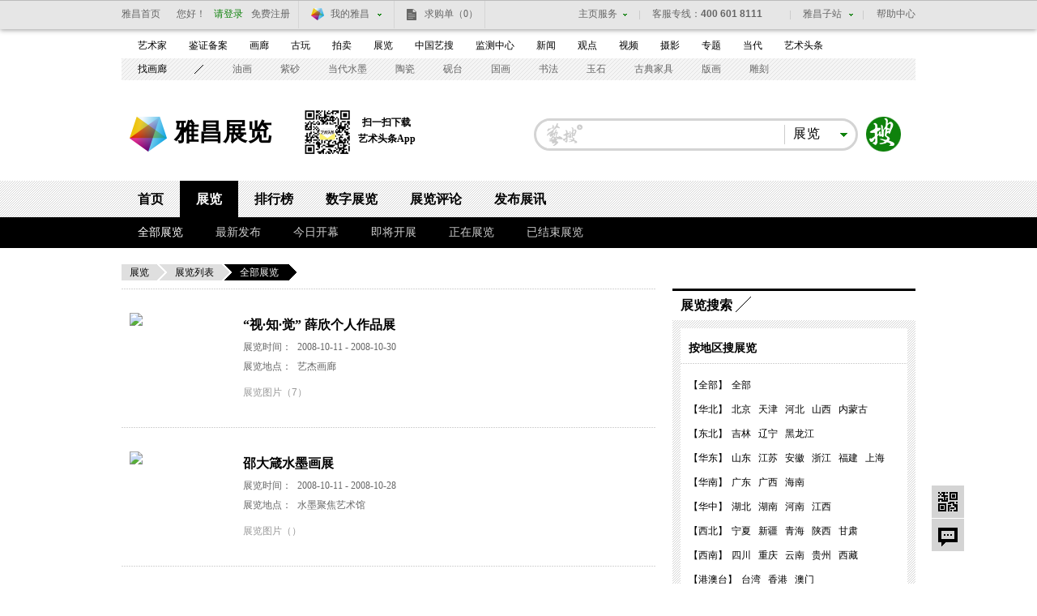

--- FILE ---
content_type: text/html; charset=UTF-8
request_url: https://exhibit.artron.net/exhibition/1-%E6%B5%B7%E5%8D%97-0-762
body_size: 12704
content:
<!DOCTYPE html PUBLIC "-//W3C//DTD XHTML 1.0 Transitional//EN" "http://www.w3.org/TR/xhtml1/DTD/xhtml1-transitional.dtd">
<html xmlns="http://www.w3.org/1999/xhtml">
<head>
<meta http-equiv="Content-Type" content="text/html; charset=utf-8" />
<title>当代艺术展-中国油画展-书画作品展-书法作品展-雅昌艺术网</title>
<meta name="keywords" content="当代艺术展,中国油画展,书画作品展,书法作品展">
<meta name="description" content="雅昌艺术网为您提供当代艺术展,中国油画展,书画作品展,书法作品展等信息，是雅昌《艺术品数据库》的重要应用平台，涵盖字画拍卖，艺术品投资，画廊古董古玩交易信息等，是信誉服务专业收藏投资者之间的交易交流平台">
    <script src="/static/js/bigData_pc.js"></script>
<script type="text/javascript" src="/static/js/jquery-1.8.3.min.js"></script>
<script type="text/javascript" src="/static/js/date.js"></script>
<link href="/static/css/base.css" rel="stylesheet" type="text/css" />
<link href="/static/css/layout.css?2" rel="stylesheet" type="text/css" />
</head>

<body>
<div id="topFix">
<link href="//pubunder.artron.net/issue_public/issue_top/css/common.css" rel="stylesheet" type="text/css" />
<link href="//pubunder.artron.net/issue_public/issue_top/css/newTop.css" rel="stylesheet" type="text/css" />
<script type="text/javascript" src="//pubunder.artron.net/issue_public/issue_top/js/newLogin.js"></script>
<script charset="UTF-8" src="https://pubunder.artron.net/library/js/sensorsdata.min.js"></script>
<script>
    if(window["sensorsDataAnalytic201505"]){
        var sensors = window["sensorsDataAnalytic201505"];
        sensors.init({
            server_url: "https://artrondata-port.artron.net/sa?project=production",
            // clickmap: "not_collect",
            heatmap: {
                scroll_notice_map: "default",
                clickmap: "default",
                collect_tags: {
                    div: {
                        max_level: 3, // 默认是 1，即只支持叶子 div。可配置范围是 [1, 2, 3],非该范围配置值，会被当作 1 处理。
                    },
                    li: true,
                    img: true,
                },
            },
            is_track_single_page: true,
            use_client_time: true,
            send_type: "beacon",
            show_log: false, //页面上有事件触发时，浏览器开发者工具会打印采集的事件信息 上线后改为true
        });
        sensors.registerPage({ //// 注册公共属性
            platform_name: "雅昌艺术网",
            current_url: location.href,
        });
        sensors.quick("autoTrack"); //设置之后，SDK 就会自动收集页面浏览事件，以及设置初始来源。
    }

</script>
<div id="sso_topbar" class="sso_bg">
    <div class="sso_pw fix">
        <div id="sso_loginBar">
        	<a target="_blank" title="雅昌首页" href="http://www.artron.net/" class="sso_home sso_btn">雅昌首页</a>
            <div class="sso_optionInput">

                <script type="text/javascript"
                    src="//passport.artron.net/client/sso.js"></script>
                <script type="text/javascript">
                    var sso = new sso();
                </script>
                <!-- 登录后 -->
                <div id="member_after_login" style="display:none;">
                    <span class="sso_wel"><b></b></span><a target="_self" class="sso_login" href="javascript:void(0)" onclick="sso.go(this, 'logout')">退出</a>
                </div>
                <!-- 登录前 -->
                <div id="member_before_login" style="display:none;">
                    <span class="sso_wel sso_fl">您好！</span><a target="_self" href="javascript:void(0)" onclick="sso.go(this, 'login')" class="sso_login sso_fl">请登录</a><a target="_self" href="javascript:void(0)" onclick="sso.go(this, 'register')" class="sso_reg sso_fl">免费注册</a>
                </div>
                <script type="text/javascript">
                    $.ajax({
                        type : "get",
                        async : true,
                        url : "//passport.artron.net/status",
                        dataType : "jsonp",
                        jsonp : "jsonpCallback",
                        success : function(data) {
                            if (data.status == 1) {
                                $("#member_after_login").find("b").html(
                                        data.username);
                                $("#member_after_login").show();
								$(".sso_news").show();
                                $(".sso_buying").addClass("sso_buyLog");
                                if(data.orderSum > 0){
                                    $(".sso_buyLog").children("span").addClass("sso_buyNum").html("（"+data.orderSum+"）");
                                }else{
									$(".sso_buyLog").children("span").removeClass("sso_buyNum").html("（0）");
								}
                            } else {
                                $("#member_before_login").show();
                                $(".sso_buying").removeClass("sso_buyLog");
                            }
                        },
                        error : function() {
                        }
                    });
                </script>
            </div>
            <div class="sso_select sso_myArtron">
                <div class="sso_site">
                    <div class="sso_dropdown oh">
                        <a class="sso_siteTit icon-artron" href="http://passport.artron.net/memCenter/index/" title="我的雅昌" target="_blank">我的雅昌</a><b class="sso_dropBtn"></b>
                    </div>
                    <ul class="sso_siteList">
                        <li><a class="icon-buy" href="http://passport.artron.net/memCenter/buyer/" target="_blank">求购作品</a></li>
                        <li><a class="icon-release" href="http://exhibit.artron.net/exhibitsu/index" target="_blank">发布展讯</a></li>
                        <li><a class="icon-attention" href="http://passport.artron.net/memCenter/attention/" target="_blank">我的关注</a></li>
                        <li><a class="icon-collect" href="http://passport.artron.net/memCenter/collection/index" target="_blank">我的收藏</a></li>
                        <li><a class="icon-SetUp" href="http://passport.artron.net/service/product/company" target="_blank">服务中心</a></li>
                    </ul>
                </div>
            </div>
            <a class="sso_buying" href="http://passport.artron.net/memCenter/buyer/" target="_blank">求购单<span>（0）</span></a>
            <a class="sso_news" href="http://passport.artron.net/memCenter/message/index/" target="_blank">消息<!--<span>（0）</span>--></a>
        </div>
        <div class="sso_other">
            <a href="http://help.artron.net/" title="帮助中心" target="_blank">帮助中心</a>
        </div>
        <div class="sso_select sso_artSite">
            <div class="sso_site">
                <div class="sso_dropdown oh">
                    <a target="_self" class="sso_siteTit" href="###" title="雅昌子站">雅昌子站</a><b class="sso_dropBtn"></b>
                </div>
                <ul style="overflow: hidden;" class="sso_siteList">
                    <li><a href="http://huanan.artron.net/" target="_blank">华南站</a></li>
                    <li><a href="http://huadong.artron.net/" target="_blank">华东站</a></li>
                    <!--<li><a href="http://fj.artron.net/" target="_blank">福建站</a></li>-->
                    <li><a href="http://gd.artron.net" target="_blank">广东站</a></li>
                    <!-- <li><a href="http://jx.artron.net" target="_blank">江西站</a></li> -->
                    <!--<li><a target="_blank" href="http://hn.artron.net/">河南站</a></li>-->
                    <!--<li><a target="_blank" href="http://sxsh.artron.net/">山西书画</a></li>-->
                    <li><a href="http://ebook.artron.net/" target="_blank">图书网</a></li>
                    <li><a href="http://en.artron.net/" target="_blank">英文站</a></li>
                </ul>
            </div>
        </div>
        <div class="sso_topTel">
            <a href="http://help.artron.net/service/" target="_blank"><b class="sso_fl">客服专线：</b><span>400 601 8111</span></a>
        </div>
        <div class="sso_select sso_homeSer">
            <div class="sso_site">
                <div class="sso_dropdown oh">
                    <a class="sso_siteTit" style="color:#666;">主页服务</a><b class="sso_dropBtn"></b>
                </div>
                <ul class="sso_siteList">
                    <li class="first"><span class="sso_serArist"><a href="http://artist.artron.net/" target="_blank">艺术家</a></span><span class="sso_serGal"><a href="http://gallery.artron.net/" target="_blank">画廊</a></span><span class="sso_serAuc"><a href="http://auction.artron.net/" target="_blank">拍卖</a></span></li>
                    <li><span class="sso_serArist"><a href="http://artist.artron.net/yishujiaintroduce/" target="_blank">特权介绍</a></span><span class="sso_serGal"><a href="http://gallery.artron.net/help/introduce/" target="_blank">特权介绍</a></span><span class="sso_serAuc"><a href="http://auction.artron.net/help/introduce/html/introduce_brand.html" target="_blank">特权介绍</a></span></li>
                    <li><span class="sso_serArist"><a href="http://passport.artron.net/service/artist/" target="_blank">现在开通</a></span><span class="sso_serGal"><a href="http://passport.artron.net/service/gallery/" target="_blank">现在开通</a></span></li>
                </ul>
            </div>
        </div>
    </div>
</div>
</div>
<link href="//pubunder.artron.net/issue_public/issue_nav/css/mininav.css" rel="stylesheet" type="text/css" />
<div id="sso_inNav">
        <ul class="sso_mainNav">
            <li><a target="_blank" href="http://artist.artron.net/">艺术家</a><a target="_blank" href="http://beian.artron.net/">鉴证备案</a><a target="_blank" href="http://gallery.artron.net/">画廊</a><a target="_blank" href="http://guwan.artron.net/">古玩</a><a target="_blank" href="http://auction.artron.net/">拍卖</a><a target="_blank" href="http://exhibit.artron.net/">展览</a><a target="_blank" href="https://artso.artron.net/">中国艺搜</a><a target="_blank" href="http://amma.artron.net/">监测中心</a><a target="_blank" href="https://news.artron.net/">新闻</a><a target="_blank" href="http://comment.artron.net/">观点</a><a target="_blank" href="http://video.artron.net/">视频</a><a target="_blank" href="http://photo.artron.net/">摄影</a><a target="_blank" href="http://topic.artron.net/">专题</a><a target="_blank" href="http://contemporary.artron.net/">当代</a><!--a target="_blank" href="http://blog.artron.net/">博客</a><a class="" target="_blank" href="http://bbs.artron.net/">论坛</a--><a href="https://artexpress.artron.net/news" target="_blank" class="last">艺术头条</a></li>
        </ul>
        <ul class="sso_subNav">
            <li><span class="sso_first"><a target="_blank" href="http://gallery.artron.net/gps/">找画廊</a></span><a href="https://artso.artron.net/jewel/search_jewel.php?oneClass=800000" target="_blank">油画</a><a href="http://guwan.artron.net/s-0-0-0-0-0-%E7%B4%AB%E7%A0%82-0-1-0-0-1/" target="_blank">紫砂</a><a href="https://artso.artron.net/jewel/search_jewel.php?oneClass=180000" target="_blank">当代水墨</a><a href="http://guwan.artron.net/s-0-0-0-0-0-%E9%99%B6%E7%93%B7-0-1-0-0-1/" target="_blank">陶瓷</a><a href="https://artso.artron.net/jewel/search_jewel.php?oneClass=600000&amp;twoClass=601000" target="_blank">砚台</a><a href="https://artso.artron.net/jewel/search_jewel.php?oneClass=700000" target="_blank">国画</a><a href="https://artso.artron.net/jewel/search_jewel.php?oneClass=170000" target="_blank">书法</a><a href="https://artso.artron.net/jewel/search_jewel.php?oneClass=100000" target="_blank">玉石</a><a href="https://artso.artron.net/jewel/search_jewel.php?oneClass=400000&amp;twoClass=401000" target="_blank">古典家具</a><a href="https://artso.artron.net/jewel/search_jewel.php?oneClass=900000" target="_blank">版画</a><a href="https://artso.artron.net/jewel/search_jewel.php?oneClass=400000" target="_blank">雕刻</a></li>
        </ul>
    </div><div class="adv980x70 mt10  allyesAdvWrap">
<!--通栏广告 Begin:-->
<!--AdForward Begin:-->
<!--AdForward End-->
      </div>
<div class="pw fix" id="top">
        <div id="logo"><strong><a title="雅昌艺术网" target="_blank" href="http://www.artron.net">雅昌艺术网</a></strong><a href="/" class="logoLink">雅昌展览</a>
            <div class="nlDownload">
                <img src="/static/image/ttCode.png" alt="">
                <div class="downloadCode">
                    <p>扫一扫下载</p><p>艺术头条App</p>
                </div>
            </div>
        </div>

        <div id="topSearch" class="fr search">
            <script language="javascript">
                function formartsosubmit(url,txt){
                    url = url.replace(' ','');
//alert(url);
                    if(document.formartso.keyword.value==""){
                        alert("请输入搜索条件！");
//document.formartso.keyword.focus();
                    }else{
                        if(url=='资讯'){
                            var URLYISO = document.getElementById('yiso_1').value;
                        }else if(url=='拍卖'){
                            var URLYISO = document.getElementById('yiso_2').value;
                        }else if(url=='艺术品'){
                            var URLYISO = document.getElementById('yiso_10').value;
                        }else if(url=='展览'){
                            var URLYISO = document.getElementById('yiso_3').value;
                        }else if(url=='艺术家'){
                            var URLYISO = document.getElementById('yiso_4').value;
                        }else if(url=='图书'){
                            var URLYISO = document.getElementById('yiso_5').value;
                        }else if(url=='专题'){
                            var URLYISO = document.getElementById('yiso_6').value;
                        }else if(url=='论坛'){
                            var URLYISO = document.getElementById('yiso_7').value;
                        }else if(url=='博客'){
                            var URLYISO = document.getElementById('yiso_8').value;
                        }else if(url=='画廊'){
                            var URLYISO = document.getElementById('yiso_9').value;
                        }
//document.formartso.action=url+txt;
//document.formartso.action=url+document.formartso.keyword.value;
                        document.formartso.action=URLYISO+encodeURI(document.formartso.keyword.value);
                        document.formartso.submit();
                    }
                }
            </script>
            <form name="formartso" method="post" onsubmit="formartsosubmit(document.getElementById('selsearch').innerHTML,document.formartso.keyword.value);" action="https://artso.artron.net/news/newssearch.php?sort=ns&keyword=" target="_blank">
          <div id="sForm" class=""><a href="javascript:void(0)" class="sbtn" target="_parent" onclick="javascript:formartsosubmit(document.getElementById('selsearch').innerHTML,document.formartso.keyword.value);" style="cursor:pointer">搜索</a>
            <div class="sRadius" style="">
            <div class="class" style="visibility: visible;">
                <div class="classVal"><b class="dropdown"></b><em id="selsearch">展览</em></div>
                <ul class="classify lih">
				<li>画廊</li>
                <li>资讯</li>
                <li>拍卖</li>
                <li>艺术品</li>
                <li>展览</li>
                <li>艺术家</li>
                <li>图书</li>
                <li>专题</li>
              </ul></div><input type="text" class="sInput" name="keyword" id="keyword" ></div></div>
                <input type="hidden" name="yiso_1" id="yiso_1" value="https://artso.artron.net/news/newssearch.php?sort=ns&keyword=" />
                <input type="hidden" name="yiso_2" id="yiso_2" value="https://artso.artron.net/auction/actionsearch.php?sort=pm&keyword=" />
                <input type="hidden" name="yiso_3" id="yiso_3" value="https://artso.artron.net/exhibit/exhibitionsearch.php?sort=zl&keyword=" />
                <input type="hidden" name="yiso_4" id="yiso_4" value="https://artso.artron.net/artist/artistsearch.php?sort=art&keyword=" />
                <input type="hidden" name="yiso_5" id="yiso_5" value="https://artso.artron.net/ebook/ebooksearch.php?sort=bk&keyword=" />
                <input type="hidden" name="yiso_6" id="yiso_6" value="http://topic.artron.net/search.php?flag=0&keyword=" />
                <input type="hidden" name="yiso_7" id="yiso_7" value="https://artso.artron.net/bbs/search_bbslist.php?keyword=" />
                <input type="hidden" name="yiso_8" id="yiso_8" value="https://artso.artron.net/blog/search_bloglist.php?keyword=" />
                <input type="hidden" name="yiso_9" id="yiso_9" value="https://artso.artron.net/gallery/search_gallery.php?keyword=" />
                <input type="hidden" name="yiso_9" id="yiso_10" value="https://artso.artron.net/jewel/search_jewel.php?keyword=" />
            </form>
        </div>
    </div>
    <div id="subNav">
  <div class="level0">
    <ul>
	  <li ><a href="/">首页</a></li>
      <li  class="current"><a href="/exhibition">展览</a></li>
      <!--<li ><a href="/curator/index">策展人</a></li>-->
      <li ><a href="/ranking.html">排行榜</a></li>
      <li ><a target="_blank" href="http://exhibition.artron.net/">数字展览</a></li>
      <li><a target="_blank" href="/morenews/list28/">展览评论</a></li>
      <li><a target="_blank" href="http://exhibit.artron.net/exhibitsu/index">发布展讯</a></li>
      <!--<li ><a target="_blank" href="/article.php">展览评论</a></li>-->
    </ul>
  </div>
   <div style="height: 0px; display: block; overflow: hidden;" class="levelList">
      <div class="level1 "></div>
      <div class="level1">
      	<ul>
                        <li class='current'><a href="/exhibition/1-%E6%B5%B7%E5%8D%97-0">全部展览</a></li>
            <!--<li><a href="/exhibit/index/2/%E6%B5%B7%E5%8D%97">在线展览</a>-->
            <li ><a href="/exhibition/2-%E6%B5%B7%E5%8D%97-0">最新发布</a>
            <li ><a href="/exhibition/3-%E6%B5%B7%E5%8D%97-0">今日开幕</a>
            <li ><a href="/exhibition/4-%E6%B5%B7%E5%8D%97-0">即将开展</a>
            <li ><a href="/exhibition/5-%E6%B5%B7%E5%8D%97-0">正在展览</a>
            <li ><a href="/exhibition/6-%E6%B5%B7%E5%8D%97-0">已结束展览</a>
                    </ul>
      </div>
      <!--<div class="level1 currentShow"> </div>-->
      <div class="level1"> </div>
      <div class="level1"> </div>
  </div>
</div>
<script type="text/javascript">
function DrawImage(ImgD, w, h) {
    var image = new Image();
    image.src = ImgD.src;
    if (image.width > 0 && image.height > 0) {
        flag = true;
        if (image.width / image.height >= w / h) {
            if (image.width > w) {
                ImgD.width = w;
                ImgD.height = (image.height * w) / image.width;
            } else {
                ImgD.width = image.width;
                ImgD.height = image.height;
            }
            ImgD.alt = image.width + "x" + image.height;
        } else {
            if (image.height > h) {
                ImgD.height = h;
                ImgD.width = (image.width * h) / image.height;
            } else {
                ImgD.width = image.width;
                ImgD.height = image.height;
            }
            ImgD.alt = image.width + "x" + image.height;
        }
    }

}
</script>
<div class="pw location">
    <a class="base" href="/">展览</a><a class="lastLink" href="/exhibit/index">展览列表</a><strong>
    全部展览</strong></div>
<div class="pw fix">

	<div class="lay660 fl">
          	<div class="exList">
                        <dl>
              <dt>
                  <a href="/exhibition-6040.html" target="_blank">
                      <img src="https://auction1-img.artimg.net/Img/image?src=http://img1.artron.net/exhibit/pic/A20081013101247.jpg&w=120&h=120" />                  </a>
              </dt>
              <dd>
               	<h3><a href="/exhibition-6040.html" target="_blank">“视·知·觉” 薛欣个人作品展</a></h3>
                <p class="typeExhibit"></p>
                <p><span>展览时间：</span><b class="fmE">2008-10-11 - 2008-10-30</b></p>
                <p><span>展览地点：</span><b>
								<a href="http://gallery.artron.net/837/g_works837.html" target="_blank">艺杰画廊</a>
								</b></p>
                                                <p class="exListW">
                    <a target="_blank" href="/exhibition-6040.html">展览图片（7）</a>
                                                        </p>
              </dd>
            </dl>
                        <dl>
              <dt>
                  <a href="/exhibition-6037.html" target="_blank">
                      <img src="https://auction1-img.artimg.net/Img/image?src=http://img1.artron.net/exhibit/pic/A20081013091222.jpg&w=120&h=120" />                  </a>
              </dt>
              <dd>
               	<h3><a href="/exhibition-6037.html" target="_blank">邵大箴水墨画展</a></h3>
                <p class="typeExhibit"></p>
                <p><span>展览时间：</span><b class="fmE">2008-10-11 - 2008-10-28</b></p>
                <p><span>展览地点：</span><b>
								<a href="http://gallery.artron.net/1140/g_works1140.html" target="_blank">水墨聚焦艺术馆</a>
								</b></p>
                                                <p class="exListW">
                    <a target="_blank" href="/exhibition-6037.html">展览图片（）</a>
                                                        </p>
              </dd>
            </dl>
                        <dl>
              <dt>
                  <a href="/exhibition-5984.html" target="_blank">
                      <img src="https://auction1-img.artimg.net/Img/image?src=http://img1.artron.net/exhibit/pic/A20080928151452.jpg&w=120&h=120" />                  </a>
              </dt>
              <dd>
               	<h3><a href="/exhibition-5984.html" target="_blank">“无际时光”田恒刚2008个展</a></h3>
                <p class="typeExhibit"></p>
                <p><span>展览时间：</span><b class="fmE">2008-10-10 - 2008-10-30</b></p>
                <p><span>展览地点：</span><b>
								<a href="http://gallery.artron.net/548/g_works548.html" target="_blank">上海山水传画廊</a>
								</b></p>
                                                <p class="exListW">
                    <a target="_blank" href="/exhibition-5984.html">展览图片（9）</a>
                                                        </p>
              </dd>
            </dl>
                        <dl>
              <dt>
                  <a href="/exhibition-5970.html" target="_blank">
                      <img src="https://auction1-img.artimg.net/Img/image?src=http://img1.artron.net/exhibit/pic/A20080927104103.jpg&w=120&h=120" />                  </a>
              </dt>
              <dd>
               	<h3><a href="/exhibition-5970.html" target="_blank">“更当代——川美80后女群体11人展”</a></h3>
                <p class="typeExhibit"></p>
                <p><span>展览时间：</span><b class="fmE">2008-10-07 - 2008-10-28</b></p>
                <p><span>展览地点：</span><b>
								<a href="http://gallery.artron.net/1148/g_works1148.html" target="_blank">上海外滩一号经典画廊</a>
								</b></p>
                                                <p class="exListW">
                    <a target="_blank" href="/exhibition-5970.html">展览图片（）</a>
                                                        </p>
              </dd>
            </dl>
                        <dl>
              <dt>
                  <a href="/exhibition-6046.html" target="_blank">
                      <img src="https://auction1-img.artimg.net/Img/image?src=http://img1.artron.net/exhibit/pic/A20081013140220.jpg&w=120&h=120" />                  </a>
              </dt>
              <dd>
               	<h3><a href="/exhibition-6046.html" target="_blank">热爱电影，展望将来－－上海青年一代电影人作品展映</a></h3>
                <p class="typeExhibit"></p>
                <p><span>展览时间：</span><b class="fmE">2008-10-05 - 2008-11-09</b></p>
                <p><span>展览地点：</span><b>
								<a href="/institution-ORG11673.html" target="_blank">上海曲阳图书馆</a>
								</b></p>
                                <p><span>策 展 人：</span><b>武佳敏（小武）、刘海波、黎小锋</b></p>
                                                <p class="exListW">
                    <a target="_blank" href="/exhibition-6046.html">展览图片（）</a>
                                                        </p>
              </dd>
            </dl>
                        <dl>
              <dt>
                  <a href="/exhibition-5947.html" target="_blank">
                      <img src="https://auction1-img.artimg.net/Img/image?src=http://img1.artron.net/exhibit/pic/A20080925150304.jpg&w=120&h=120" />                  </a>
              </dt>
              <dd>
               	<h3><a href="/exhibition-5947.html" target="_blank">郑志玹个展----沙漠中的春天</a></h3>
                <p class="typeExhibit"></p>
                <p><span>展览时间：</span><b class="fmE">2008-10-01 - 2008-10-15</b></p>
                <p><span>展览地点：</span><b>
								<a href="http://gallery.artron.net/553/g_works553.html" target="_blank">朱屺瞻艺术馆</a>
								</b></p>
                                                <p class="exListW">
                    <a target="_blank" href="/exhibition-5947.html">展览图片（17）</a>
                                                        </p>
              </dd>
            </dl>
                        <dl>
              <dt>
                  <a href="/exhibition-5918.html" target="_blank">
                      <img src="https://auction1-img.artimg.net/Img/image?src=http://img1.artron.net/exhibit/pic/A20080922143009.jpg&w=120&h=120" />                  </a>
              </dt>
              <dd>
               	<h3><a href="/exhibition-5918.html" target="_blank">“山水的精神”蔡小松个展</a></h3>
                <p class="typeExhibit"></p>
                <p><span>展览时间：</span><b class="fmE">2008-09-28 - 2008-10-30</b></p>
                <p><span>展览地点：</span><b>
								<a href="http://gallery.artron.net/1333/g_works1333.html" target="_blank">周围艺术空间</a>
								</b></p>
                                <p><span>策 展 人：</span><b>明明</b></p>
                                                <p class="exListW">
                    <a target="_blank" href="/exhibition-5918.html">展览图片（2）</a>
                                                        </p>
              </dd>
            </dl>
                        <dl>
              <dt>
                  <a href="/exhibition-5941.html" target="_blank">
                      <img src="https://auction1-img.artimg.net/Img/image?src=http://img1.artron.net/exhibit/pic/A20080925112845.jpg&w=120&h=120" />                  </a>
              </dt>
              <dd>
               	<h3><a href="/exhibition-5941.html" target="_blank">“倾诉”张婕个展</a></h3>
                <p class="typeExhibit"></p>
                <p><span>展览时间：</span><b class="fmE">2008-09-27 - 2008-10-10</b></p>
                <p><span>展览地点：</span><b>
								<a href="http://gallery.artron.net/79/g_works79.html" target="_blank">艺术景中心</a>
								</b></p>
                                                <p class="exListW">
                    <a target="_blank" href="/exhibition-5941.html">展览图片（25）</a>
                                                        </p>
              </dd>
            </dl>
                        <dl>
              <dt>
                  <a href="/exhibition-5938.html" target="_blank">
                      <img src="https://auction1-img.artimg.net/Img/image?src=http://img1.artron.net/exhibit/pic/A20080924150214.JPG&w=120&h=120" />                  </a>
              </dt>
              <dd>
               	<h3><a href="/exhibition-5938.html" target="_blank">“迷失的驴”艺术展</a></h3>
                <p class="typeExhibit"></p>
                <p><span>展览时间：</span><b class="fmE">2008-09-27 - 2008-10-27</b></p>
                <p><span>展览地点：</span><b>
								<a href="http://gallery.artron.net/2092/g_works2092.html" target="_blank">新波画廊</a>
								</b></p>
                                <p><span>策 展 人：</span><b>卡达</b></p>
                                                <p class="exListW">
                    <a target="_blank" href="/exhibition-5938.html">展览图片（8）</a>
                                                        </p>
              </dd>
            </dl>
                        <dl>
              <dt>
                  <a href="/exhibition-5927.html" target="_blank">
                      <img src="https://auction1-img.artimg.net/Img/image?src=http://img1.artron.net/exhibit/pic/A20080923094926.JPG&w=120&h=120" />                  </a>
              </dt>
              <dd>
               	<h3><a href="/exhibition-5927.html" target="_blank">“和谐·女人/blue women”陈漫天油画个展</a></h3>
                <p class="typeExhibit"></p>
                <p><span>展览时间：</span><b class="fmE">2008-09-22 - 2008-10-07</b></p>
                <p><span>展览地点：</span><b>
								<a href="/institution-ORG11650.html" target="_blank">陈逸飞视觉艺术中心</a>
								</b></p>
                                                <p class="exListW">
                    <a target="_blank" href="/exhibition-5927.html">展览图片（4）</a>
                                                        </p>
              </dd>
            </dl>
                    </div>
                <div class="listJump mt1">
<!--            <span class="unspan">上一页</span>
            <span class="unpage">1</span>
            <a href="#">2</a><a href="#">3</a><a href="#">4</a><a href="#">5</a><span>...</span>
            <a href="#">15</a><a href="#" class="unspan">下一页</a>-->
            &nbsp;<a href="/exhibition/1-%E6%B5%B7%E5%8D%97-0-761">上一页</a>&nbsp;<a href="/exhibition/1-%E6%B5%B7%E5%8D%97-0-1">1</a>&nbsp;<a href="javascript:void(0)">...</a>&nbsp;<a href="/exhibition/1-%E6%B5%B7%E5%8D%97-0-759">759</a>&nbsp;<a href="/exhibition/1-%E6%B5%B7%E5%8D%97-0-760">760</a>&nbsp;<a href="/exhibition/1-%E6%B5%B7%E5%8D%97-0-761">761</a>&nbsp;<strong>762</strong>&nbsp;<a href="/exhibition/1-%E6%B5%B7%E5%8D%97-0-763">763</a>&nbsp;<a href="/exhibition/1-%E6%B5%B7%E5%8D%97-0-764">764</a>&nbsp;<a href="/exhibition/1-%E6%B5%B7%E5%8D%97-0-765">765</a>&nbsp;<a href="javascript:void(0)">...</a>&nbsp;<a href="/exhibition/1-%E6%B5%B7%E5%8D%97-0-823">823</a>&nbsp;<a href="/exhibition/1-%E6%B5%B7%E5%8D%97-0-763">下一页</a>&nbsp;        </div>
    </div>

<div class="lay300 fr">    <div class="adv300x250 allyesAdvWrap">        <script type='text/javascript' src='//show.artron.net/g?english=zmbrb1150'  charset='utf-8'></script>        <style>        .adv300x250 a{margin-bottom: 20px;display: block;}        .adv300x250 a:after{bottom:25px;}        </style>    </div>    	<h2 class="bdtit z nodot"><span class="titName"><b>展览搜索</b></span></h2>    	<div class="bg exSer">            <div class="bgF">            	<h3>按地区搜展览</h3>                <div class="exSerArea">                	<ul>                        <li><span>【全部】</span><a target="_blank" href="/exhibition/1-0-0">全部</a></li>                        <li><span>【华北】</span><a target="_blank" href="/exhibition/1-北京-0">北京</a><a target="_blank" href="/exhibition/1-天津-0">天津</a><a target="_blank" href="/exhibition/1-河北-0">河北</a><a target="_blank" href="/exhibition/1-山西-0">山西</a><a target="_blank" href="/exhibition/1-内蒙古-0">内蒙古</a></li>                        <li><span>【东北】</span><a target="_blank" href="/exhibition/1-吉林-0">吉林</a><a target="_blank" href="/exhibition/1-辽宁-0">辽宁</a><a target="_blank" href="/exhibition/1-黑龙江-0">黑龙江</a></li>                        <li><span>【华东】</span><a target="_blank" href="/exhibition/1-山东-0">山东</a><a target="_blank" href="/exhibition/1-江苏-0">江苏</a><a target="_blank" href="/exhibition/1-安徽-0">安徽</a><a target="_blank" href="/exhibition/1-浙江-0">浙江</a><a target="_blank" href="/exhibition/1-福建-0">福建</a><a target="_blank" href="/exhibition/1-上海-0">上海</a></li>                        <li><span>【华南】</span><a target="_blank" href="/exhibition/1-广东-0">广东</a><a target="_blank" href="/exhibition/1-广西-0">广西</a><a target="_blank" href="/exhibition/1-海南-0">海南</a></li>                        <li><span>【华中】</span><a target="_blank" href="/exhibition/1-湖北-0">湖北</a><a target="_blank" href="/exhibition/1-湖南-0">湖南</a><a target="_blank" href="/exhibition/1-河南-0">河南</a><a target="_blank" href="/exhibition/1-江西-0">江西</a></li>                      <li><span>【西北】</span><a target="_blank" href="/exhibition/1-宁夏-0">宁夏</a><a target="_blank" href="/exhibition/1-新疆-0">新疆</a><a target="_blank" href="/exhibition/1-青海-0">青海</a><a target="_blank" href="/exhibition/1-陕西-0">陕西</a><a target="_blank" href="/exhibition/1-甘肃-0">甘肃</a></li>                      <li><span>【西南】</span><a target="_blank" href="/exhibition/1-四川-0">四川</a><a target="_blank" href="/exhibition/1-重庆-0">重庆</a><a target="_blank" href="/exhibition/1-云南-0">云南</a><a target="_blank" href="/exhibition/1-贵州-0">贵州</a><a target="_blank" href="/exhibition/1-西藏-0">西藏</a></li>                      <li><span>【港澳台】</span><a target="_blank" href="/exhibition/1-台湾-0">台湾</a><a target="_blank" href="/exhibition/1-香港-0">香港</a><a target="_blank" href="/exhibition/1-澳门-0">澳门</a></li>                      <li><span>【国外】</span><a target="_blank" href="/exhibition/1-国外-0">国外</a></li>                    </ul>                </div>            </div>            <div class="bgF mt10">                <h3>按展现形式</h3>                <div class="exSerType">                    <span><a href="/exhibition/1-%E6%B5%B7%E5%8D%97-0">全部</a></span>                    <a href="/exhibition/1-%E6%B5%B7%E5%8D%97-1" target="_blank">云展</a>                    <a href="/exhibition/1-%E6%B5%B7%E5%8D%97-2" target="_blank">全景·VR</a>                </div>            </div>            <div class="bgF mt10">            	<h3>按机构搜展览</h3>                <div class="exSerI"><div class="sInBox"><input type="text" value="" id="agencyValue" class="sIn" /></div><a href="javascript:void(0)" id="searchAgency">搜索</a></div>                <div class="exSerKey">                    <a target="_blank" href="https://artso.artron.net/exhibit/search_exhibition.php?keyword=故宫博物院">故宫博物院</a>                    <a target="_blank" href="https://artso.artron.net/exhibit/search_exhibition.php?keyword=中国博物馆">中国博物馆</a>                    <a target="_blank" href="https://artso.artron.net/exhibit/search_exhibition.php?keyword=上海美术馆">上海美术馆</a>                </div>            </div>            <div class="bgF mt10">            	<h3>按姓名搜展览</h3>                <div class="exSerI"><div class="sInBox"><input type="text" value="" id="NameValue" class="sIn" /></div><a href="javascript:void(0);" id="searchName">搜索</a></div>                <div class="exSerKey">                    <a target="_blank" href="https://artso.artron.net/exhibit/search_exhibition.php?keyword=杨吉魁">杨吉魁</a>                    <a target="_blank" href="https://artso.artron.net/exhibit/search_exhibition.php?keyword=马顺先">马顺先</a>                    <a target="_blank" href="https://artso.artron.net/exhibit/search_exhibition.php?keyword=靳尚谊">靳尚谊</a>                    <a target="_blank" href="https://artso.artron.net/exhibit/search_exhibition.php?keyword=陈丹青" class="last">陈丹青</a>                </div>            </div>        </div>        <h2 class="calTit lh40 bg mt30">            <span class="date fmE fr">2026-01</span><a href="http://exhibit.artron.net/" class="bl">展览日历</a>        </h2>                <!--展览日历begin-->                <!--展览日历end-->        		<h2 class="bdtit z mt30"><span class="titName"><b>排行榜</b></span></h2>        <div class="tabs blTabs bg pt10">      <ul class="tabsTag f12 fb">        <li class="current"><a href="javascript:void(0);">热度排行</a></li>        <li><a href="javascript:void(0);">机构展览排行</a></li>        <li class="last"><a href="javascript:void(0);">画廊展览排行</a></li>      </ul>      <div style="display: block;" class="tabsCon bdrTop f12">	<ol class="ol30 lih">        	</ol></div>  	  <div style="display:none" class="tabsCon bdrTop f12">	<ol class="ol30 lih">        	</ol></div>	  <div style="display:none" class="tabsCon bdrTop f12">	<ol class="ol30 lih">        	</ol></div>    </div>    </div></div><script type="text/javascript">    $(document).ready(function() {        //机构搜索        $("#searchAgency").click(function() {            var agencyValue = $("#agencyValue").val();            if(agencyValue) {                window.open('https://artso.artron.net/exhibit/search_exhibition.php?keyword='+agencyValue);                return true;            }            return false;        });        //姓名搜索        $("#searchName").click(function() {            var NameValue = $("#NameValue").val();            if(NameValue) {                window.open('https://artso.artron.net/exhibit/search_exhibition.php?keyword='+NameValue);                return true;            }            return false;        });    });</script><div class=" join fix pw"> <strong class="title fmE">合作媒体<span>•</span>机构</strong>
    <div class="joinList" id="scrollDiv">
        <ul>
            				<li><a title="《美术纵横》" target="_blank"  rel="nofollow" href="/meiti/index.php?MagazineCode=165"><img alt="《美术纵横》" src="https://img2.artron.net/qikan/201710/2017101915593369769.png"><span>《美术纵横》</span></a></li>
								<li><a title="《scope艺术客》" target="_blank"  rel="nofollow" href="/meiti/index.php?MagazineCode=153"><img alt="《scope艺术客》" src="https://img3.artron.net/qikan/201801/2018011814223354939.jpg"><span>《scope艺术客》</span></a></li>
								<li><a title="《国家美术》" target="_blank"  rel="nofollow" href="/meiti/index.php?MagazineCode=116"><img alt="《国家美术》" src="https://img2.artron.net/qikan/201801/2018011814232357119.jpg"><span>《国家美术》</span></a></li>
								<li><a title="《亚洲艺术》" target="_blank"  rel="nofollow" href="/meiti/index.php?MagazineCode=142"><img alt="《亚洲艺术》" src="https://img2.artron.net/qikan/201607/2016071218150233640.jpg"><span>《亚洲艺术》</span></a></li>
								<li><a title="《上海艺术评论》" target="_blank"  rel="nofollow" href="/meiti/index.php?MagazineCode=137"><img alt="《上海艺术评论》" src="https://img5.artron.net/qikan/201603/2016030811382784120.jpg"><span>《上海艺术评论》</span></a></li>
								<li><a title="《289艺术风尚》" target="_blank"  rel="nofollow" href="/meiti/index.php?MagazineCode=164"><img alt="《289艺术风尚》" src="https://img3.artron.net/qikan/201510/2015102914124427346.jpg"><span>《289艺术风尚》</span></a></li>
								<li><a title="《新南方艺术》" target="_blank"  rel="nofollow" href="/meiti/index.php?MagazineCode=156"><img alt="《新南方艺术》" src="https://img2.artron.net/qikan/201510/2015102217370741357.jpg"><span>《新南方艺术》</span></a></li>
								<li><a title="《艺术汇》" target="_blank"  rel="nofollow" href="/meiti/index.php?MagazineCode=163"><img alt="《艺术汇》" src="https://img5.artron.net/qikan/201507/2015071517441521120.jpg"><span>《艺术汇》</span></a></li>
								<li><a title="《艺术当代》" target="_blank"  rel="nofollow" href="/meiti/index.php?MagazineCode=90"><img alt="《艺术当代》" src="https://img5.artron.net/qikan/201506/2015060316204140207.jpg"><span>《艺术当代》</span></a></li>
								<li><a title="《艺术版权》" target="_blank"  rel="nofollow" href="/meiti/index.php?MagazineCode=144"><img alt="《艺术版权》" src="https://img3.artron.net/qikan/201505/2015051212143393711.jpg"><span>《艺术版权》</span></a></li>
								<li><a title="《东方艺术·大家》" target="_blank"  rel="nofollow" href="/meiti/index.php?MagazineCode=78"><img alt="《东方艺术·大家》" src="https://img5.artron.net/qikan/201505/2015050817072395133.jpg"><span>《东方艺术·大家》</span></a></li>
								<li><a title="《艺术品投资》" target="_blank"  rel="nofollow" href="/meiti/index.php?MagazineCode=160"><img alt="《艺术品投资》" src="https://img5.artron.net/qikan/201503/2015031815570965509.jpg"><span>《艺术品投资》</span></a></li>
								<li><a title="《巴蜀画派》" target="_blank"  rel="nofollow" href="/meiti/index.php?MagazineCode=154"><img alt="《巴蜀画派》" src="https://img3.artron.net/qikan/201503/2015030414180660014.jpg"><span>《巴蜀画派》</span></a></li>
								<li><a title="《中华美术》" target="_blank"  rel="nofollow" href="/meiti/index.php?MagazineCode=157"><img alt="《中华美术》" src="https://img3.artron.net/qikan/201410/2014102816545685850.jpg"><span>《中华美术》</span></a></li>
								<li><a title="《库艺术》" target="_blank"  rel="nofollow" href="/meiti/index.php?MagazineCode=145"><img alt="《库艺术》" src="https://img2.artron.net/qikan/201410/2014101522010155790.jpg"><span>《库艺术》</span></a></li>
								<li><a title="艺术财富" target="_blank"  rel="nofollow" href="/meiti/index.php?MagazineCode=123"><img alt="艺术财富" src="https://img4.artron.net/qikan/201409/2014091815332483315.jpg"><span>艺术财富</span></a></li>
								<li><a title="《美术天地》" target="_blank"  rel="nofollow" href="/meiti/index.php?MagazineCode=158"><img alt="《美术天地》" src="https://img5.artron.net/qikan/201407/2014072312322924076.jpg"><span>《美术天地》</span></a></li>
								<li><a title="《华夏鉴藏》" target="_blank"  rel="nofollow" href="/meiti/index.php?MagazineCode=155"><img alt="《华夏鉴藏》" src="https://img1.artron.net/qikan/201406/2014062712193043527.jpg"><span>《华夏鉴藏》</span></a></li>
								<li><a title="《艺树》" target="_blank"  rel="nofollow" href="/meiti/index.php?MagazineCode=146"><img alt="《艺树》" src="https://img2.artron.net/qikan/201404/2014041611314517419.jpg"><span>《艺树》</span></a></li>
								<li><a title="《艺术世界》" target="_blank"  rel="nofollow" href="/meiti/index.php?MagazineCode=32"><img alt="《艺术世界》" src="https://img2.artron.net/qikan/201402/2014021414542383610.jpg"><span>《艺术世界》</span></a></li>
								<li><a title="《焦点艺术》" target="_blank"  rel="nofollow" href="/meiti/index.php?MagazineCode=141"><img alt="《焦点艺术》" src="https://img1.artron.net/qikan/201401/2014012415362955230.jpg"><span>《焦点艺术》</span></a></li>
								<li><a title="中国书画" target="_blank"  rel="nofollow" href="/meiti/index.php?MagazineCode=150"><img alt="中国书画" src="https://img4.artron.net/qikan/201311/2013112011202848170.jpg"><span>中国书画</span></a></li>
								<li><a title="《ARTFACE艺术相》" target="_blank"  rel="nofollow" href="/meiti/index.php?MagazineCode=140"><img alt="《ARTFACE艺术相》" src="https://img4.artron.net/qikan/201310/2013102917035782599.jpg"><span>《ARTFACE艺术相》</span></a></li>
								<li><a title="《公共艺术》" target="_blank"  rel="nofollow" href="/meiti/index.php?MagazineCode=143"><img alt="《公共艺术》" src="https://img3.artron.net/qikan/201305/2013051012073966197.jpg"><span>《公共艺术》</span></a></li>
								<li><a title="《星·艺术》" target="_blank"  rel="nofollow" href="/meiti/index.php?MagazineCode=138"><img alt="《星·艺术》" src="https://img2.artron.net/qikan/201208/2012080110473446342.jpg"><span>《星·艺术》</span></a></li>
								<li><a title="新视觉" target="_blank"  rel="nofollow" href="/meiti/index.php?MagazineCode=128"><img alt="新视觉" src="https://img2.artron.net/qikan/201204/2012041714092760232.jpg"><span>新视觉</span></a></li>
								<li><a title="艺术生活快报" target="_blank"  rel="nofollow" href="/meiti/index.php?MagazineCode=119"><img alt="艺术生活快报" src="https://img1.artron.net/qikan/201203/2012030616484538359.jpg"><span>艺术生活快报</span></a></li>
								<li><a title="世界艺术" target="_blank"  rel="nofollow" href="/meiti/index.php?MagazineCode=97"><img alt="世界艺术" src="https://img3.artron.net/qikan/201202/2012020811141893619.jpg"><span>世界艺术</span></a></li>
				        </ul>
    </div>
      <!--开始位置-->
  <ul class="comp_list20 oh">
      
 <li><a rel="nofollow" href="http://www.caanet.org.cn/" title="中国美术家协会" target="_blank">中国美术家协会</a></li>
  <li><a rel="nofollow" href="http://www.namoc.org/" title="中国美术馆" target="_blank">中国美术馆</a></li>
  <li><a rel="nofollow" href="http://www.chinaops.org/" title="中国油画学会" target="_blank">中国油画学会</a></li>
  <li><a rel="nofollow" href="http://www.cafa.edu.cn/" title="中央美术学院" target="_blank">中央美术学院</a></li>
  <li><a rel="nofollow" href="http://www.capitalmuseum.org.cn/" title="首都博物馆" target="_blank">首都博物馆</a></li>
  <li><a rel="nofollow" href="http://www.bjaa.com.cn/ " title="北京画院" target="_blank">北京画院</a></li>
  <li><a rel="nofollow" href="http://www.zcxn.com/" title="中国收藏家协会" target="_blank">中国收藏家协会</a></li>
  <li><a rel="nofollow" href="http://12qgmz.artron.net/" title="第12届全国美展" target="_blank">第12届全国美展</a></li>
  <li><a rel="nofollow" href="http://www.xianartmuseum.org/" title="西安美术馆" target="_blank">西安美术馆</a></li>
  <li><a rel="nofollow" href="http://www.xafa.edu.cn/" title="西安美术学院" target="_blank">西安美术学院</a></li>
  <li><a rel="nofollow" href="http://xdgbhy.artron.net/" title="现代工笔画院" target="_blank">现代工笔画院</a></li>
  <li><a rel="nofollow" href="http://www.xiangshanart.com" title="恒源祥香山画院" target="_blank">恒源祥香山画院</a></li>
  <li><a rel="nofollow" href="http://www.zggbhxh.com/" title="中国工笔画学会" target="_blank">中国工笔画学会</a></li>
  <li><a rel="nofollow" href="http://www.art100.org/" title="百雅轩" target="_blank">百雅轩</a></li>
 
  </ul>
  <ul class="oh f12 picJoin">
    <li class="lh20 join1"><a target="_blank" href="http://see.sina.com.cn/" rel="nofollow"><img width="38" height="38" alt="阿拉善SEE生态协会理事LOGO" src="/static/image/ceshi/ceshi_join01.jpg">阿拉善SEE生态协会理事</a></li>
    <li class="lh20 join2"><a target="_blank" href="https://news.artron.net/show_news.php?column_id=90&amp;newid=2141" rel="nofollow"><img width="38" height="38" alt="北京故宫文物保护基金会发起人及理事单位" src="/static/image/ceshi/ceshi_join02.jpg">北京故宫文物保护基金会发起人及理事单位</a></li>
    <li class="lh20 join3"><a target="_blank" href="http://curator.artron.net/" rel="nofollow"><img width="37" height="38" alt="吴作人国际美术基金会青年策展人专项基金" src="/static/image/ceshi/ceshi_join07.jpg">吴作人国际美术基金会青年策展人专项基金</a></li>
    <li class="lh20 join4"><a target="_blank" href="https://news.artron.net/20081015/n60581.html" rel="nofollow"><img width="48" height="38" alt="国家文化产业示范基地" src="/static/image/ceshi/ceshi_join04.jpg">国家文化产业示范基地</a></li>
    <li class="lh20 join5"><a target="_blank" href="https://news.artron.net/show_news.php?column_id=90&amp;newid=28801" rel="nofollow"><img width="25" height="38" alt="最具社会责任感企业" src="/static/image/ceshi/ceshi_join03.jpg">最具社会责任感企业</a></li>
    <li class="lh20 join6 pr0"><a target="_blank" href="https://news.artron.net/show_news.php?column_id=90&amp;newid=28666" rel="nofollow"><img width="46" height="34" alt="文化(美术)产业示范基地" src="/static/image/ceshi/ceshi_join05.jpg">文化(美术)产业示范基地</a></li>
  </ul>
  <p class="oh contact">责任编辑：杨晓萌<span class="tel">010-80451148</span><a href="mailto:exhibit@artron.net" class="mail">exhibit@artron.net</a></p>
</div>
<!-- issue_public/footer.html -->
<link href="//pubunder.artron.net/issue_public/issue_footer/css/footer.css" rel="stylesheet" type="text/css" />
<div id="sso_bNav" class="bNav">
<a style="background-image: none;" href="http://www.artron.net/aboutus/aboutus" target="_blank">关于我们</a><a href="http://minisite.artron.net/product/" target="_blank">产品介绍</a><a href="http://job.artron.net/" target="_blank">人才招聘</a><a href="https://news.artron.net/morenews.php?column_id=119" target="_blank">雅昌动态</a><a href="http://minisite.artron.net/contact/" target="_blank">联系我们</a><a href="http://www.artron.net/map" target="_blank">网站地图</a><a href="http://www.artron.net/aboutus/copyright" target="_blank">版权说明</a><a href="http://www.artron.net/aboutus/mzsm" target="_blank">免责声明</a><a href="http://www.artron.net/aboutus/privacy" target="_blank">隐私权保护</a><a href="https://www.artron.net/aboutus/link" target="_blank">友情链接</a><a href="http://www.artron.com.cn" target="_blank">雅昌集团</a><a href="http://www.artron.net/aboutus/adviser" target="_blank">专家顾问</a><a href="http://www.artron.net/aboutus/law" target="_blank">法律顾问</a>
</div>
<div id="sso_copyright">
  <p><span>Copyright Reserved 2000-2026</span>&nbsp;雅昌艺术网&nbsp;版权所有</p>
  <p><a href="javascript:;" target="_blank">增值电信业务经营许可证（粤）<span>B2-20030053</span></a><a href="javascript:;" target="_blank">广播电视制作经营许可证（粤）字第<span>717</span>号</a><a href="http://home.artron.net/aboutus/yyzzfb.php" target="_blank">企业法人营业执照</a></p>
  <p><a href="https://www.beian.gov.cn/portal/registerSystemInfo?recordcode=11011302000792" style="display:inline-block;"><img src="//pubunder.artron.net/pubimgs/web/ghs.png" style="float:left;margin-right:5px"><span>京公网安备 11011302000792号</span></a><a href="http://beian.miit.gov.cn" target="_blank">粤<span>ICP</span>备<span>17056390</span>号-<span>4</span></a><a href="javascript:;" target="_blank">信息网络传播视听节目许可证<span>1909402</span>号</a><a href="javascript:;" target="_blank">互联网域名注册证书</a><a style="margin-right:0;" href="http://www.12377.cn/" target="_blank">中国互联网举报中心</a></p>
  <p><a href="javascript:;" target="_blank">网络文化经营许可证粤网文<span>［2018］3670-1221</span>号</a><a href="javascript:;" target="_blank">网络出版服务许可证<span>（总）网出证（粤）字第021号</span></a><a href="javascript:;" target="_blank">出版物经营许可证</a><a href="javascript:;" target="_blank">可信网站验证服务证书<span>2012040503023850</span>号</a></p>
</div><div id="anchor">
    <div class="qrCode"><b title="二维码"></b>
        <div class="qr">
          <div id="code">
            <ul>
              <li class="last"><img src="/static/image/mini_site.png" alt="艺术头条二维码"><br>
                艺术头条</li>
            </ul>
          </div>
        </div>
    </div>
    <div title="返回顶部" class="ah" id="toTop" style="display: block;">返回顶部</div>
    <a title="意见反馈" target="_blank" href="http://help.artron.net/service.php" id="message">意见反馈</a> </div>
<script type="text/javascript" src="/static/js/hover.js?1"></script>
<!-- 统计代码-->

<script src="//pubunder.artron.net/library/js/getCookie.js?v=2"></script>
<script type="text/javascript">
    var _hmt = _hmt || [];
    (function() {
        var hm = document.createElement("script");
        hm.src = ('https:' == document.location.protocol ? 'https://' : 'http://') + 'hm.baidu.com/hm.js?851619594aa1d1fb8c108cde832cc127';
        var s = document.getElementsByTagName("script")[0];
        s.parentNode.insertBefore(hm, s);
        if(getUserId()){
            var hmt = document.createElement('script')
            hmt.text = "var uid = getUserId();\n"+
                "_hmt.push(['_setPageviewProperty', {'uid':uid}])"
            document.getElementsByTagName('head')[0].appendChild(hmt);
        }
    })();
</script>

</body>
</html>

--- FILE ---
content_type: text/css
request_url: https://exhibit.artron.net/static/css/base.css
body_size: 27330
content:
@charset "utf-8";
/********公用开始*********/
/*css reset*/
body,div,p,th,td,dl,dt,dd,ul,ol,li,h1,h2,h3,h4,h5,h6,pre,code,form,fieldset,legend,input,textarea,select,blockquote{margin:0px;padding:0px}
input,textarea,select{outline:none;resize:none}
fieldset,img,abbr,acronym{border:none}
img{vertical-align:middle}
address,caption,cite,code,dfn,em,strong,th,var,i{font-style:normal;font-weight:normal;}
table{border-collapse:collapse;border-spacing:0px}
ol,ul{list-style:none}
p{word-wrap:break-word}
h1,h2,h3,h4,h5,h6{font-size:100%;font-family:"Microsoft Yahei",SimHei;}
/*Global definition*/
html{color:#000000;background:#FFFFFF;-webkit-text-size-adjust:100%;-ms-text-size-adjust:100%}
body{margin:0 auto;font:14px/30px SimSun,Verdana,Arial}
a{color:#000000;text-decoration:none;outline:none}
a:hover{color:#0f820c}
a:active{color:#0f820c}
a.under{text-decoration:underline}
.bl{padding:1px 0px;white-space:nowrap}
.bl:hover{background:#0f820c;color:#FEFEFE!important}
h2{font-family:"Microsoft Yahei",SimHei;font-size:14px;}
.fmE{font-family:Verdana}
/*box*/
.pw{width:980px;margin:0 auto;}
.bg{background:url(/static/image/com/bg.png) 0 0 repeat;}
.fl{float:left;display:inline}
.fr{float:right;display:inline}
.oh{overflow:hidden;zoom:1}
.pRela {position:relative;}
.clear{clear:both;width:100%;display:block;height:0px;line-height:0px;font-weight:normal;overflow:hidden}
.fix,.z{*zoom:1}
.fix:after{clear:both;content:" ";display:block;font-size:0;height:0;line-height:0;visibility:hidden}
.mt10{margin-top:10px!important}
.mt20{margin-top:20px}
.mt30{margin-top:30px!important}
.mr0{margin-right:0px}
.mr5{margin-right:5px;}
.mr10{margin-right:10px}
.mr20{margin-right:20px}
.mb10{margin-bottom:10px;}
.pd10{ padding:10px;}
.mt1 {margin-top:-1px;}
/*form*/
.input{border:1px solid #D4D4D4;color:#999999;padding:3px 5px;height:16px;line-height:16px}
.inputH{border:2px solid #0f820c;height:14px;line-height:14px;padding:2px 4px}
.focus{border:2px solid #0f820c;height:14px;line-height:14px;padding:2px 4px;color:#000000}
.inputTxt{color:#000000}
.pwd{display:none}
.optionInput{position:relative;zoom:1;display:inline-block;*display:inline;*zoom:1}
.optionInput ul{position:absolute;top:22px;left:0px;width:196px;border:2px solid #0f820c;background:#FFFFFF;display:none;}
.optionInput li{padding:0px 5px;color:#666666;font-size:12px;line-height:22px}
.optionInput .hover{background:#0f820c;color:#FEFEFE}
/*font*/
.f12{font-size:12px}
/*btn*/
a.btn{height:24px;padding:0 10px;font-size:12px;line-height:24px;background:#0f820c;display:inline-block;vertical-align:middle;}
a.btn:hover{background:#329d15}
.lay710{width:710px}
.lay250{width:250px}
.lay440{ width:440px;}
.lay340{ width:340px;}
.lay260{ width:260px;}
.lay320{ width:320px;}
.lay660{width:660px;}
.lay300{width:300px;}
.lay310{width:300px;}
.lay160{width:160px;}
.lay120{width:120px;}
.lay270{width:270px;}
.lay205{width:205px;}
.lay345{width:345px;}
.lay375{width:375px;}
.lh20 { line-height:20px;}
.lh40 {line-height:40px;}
.fblod,.fb {font-weight:bold;}
.c666{color:#666666}
.c000{color:#000000}
.c999{color:#999999}
.cc00{color:#CC0000}
.c0f820c {color:#0f820c;}

/*广告标签*/
.allyesAdvWrap,.innerPushAdv{position:relative;}
.allyesAdvWrap a:after,.allyesAdvWrap object:after,.innerPushAdv object:after,.innerPushAdv:after,.lamu a:after,.hasBg .leftLink:after,.hasBg .rightLink:after,.mediaAdv:after{content:'';position:absolute;right:5px; bottom:5px;background: url(//pubunder.artron.net/pubimgs/web/adv_tag.png) 0 0 no-repeat; width:33px; height: 19px;overflow: hidden; }
.allyesAdvWrap .adHuakai a:after{right:30px;}
.advSearch a:after{bottom:-5px;}
/*鼠标hover块样式*/
#inNav a,.bdtit .titName a{padding:0px;white-space:nowrap}
#inNav a:hover,.bdtit .titName a:hover{background:#0f820c;color:#FEFEFE!important}
/*图片背景样式*/
#siteBar .dropdown,#siteBar .dropBtn,.select .dropdown,.select .dropBtn,.sbtn,.sbtn:hover,.sInput,.listSub h3 a, .listSub .current h3, .listSub .hover h3, #sForm .dropdown,.bdtit .titName,.titLink strong,.listTit h3,.txtList24 li,.whiteList .shape,.blackList .shape,.gCont h2 span,.comp_list30 li,.comp_list20 li,.contact .mail,.contact .tel,#anchor .ah,#anchor .hover,#anchor #message,#anchor #message:hover,.newsList .revCount,.dataInfo .down,.dataInfo .rise,.bNav a,.calendar .current .count,.vWhiteList .shape,.ol30 b,.comp_list24 a{background-image:url(/static/image/com/ico.png);background-repeat:no-repeat;}
/*背景图片定义*/
#subNav .level0,.bg{background:url(/static/image/com/bg.png) 0 0 repeat}
/*装饰器标题*/
.bdtit{height:37px;padding:0 10px;background:url(/static/image/com/dashed.png) 0px 100% repeat-x;zoom:1;font-size:16px;border-top:3px solid #000000}
.nodot{background:none;height:36px;}
.bdtit .titName{display:inline-block;background-position:100% -255px;padding:10px 25px 11px 0px;margin-right:5px;font-family:"Microsoft Yahei";zoom:1;line-height:1;}
.bdtit .titName a,.titName strong{font-weight:bold}
.zl a {background-color: #0f820c;color: #FFFFFF; padding:0;}
.zl a:hover {background-color: #329d15;}
/*阴影标题picTxt父元素追加position:relative;*/
.shade{position:absolute;display:block;background:rgba(0,0,0,0.75);background:#000000\9;filter:alpha(opacity=75)\9;}
.picTxt{position:absolute;bottom:0px;_bottom:-1px;left:0px;width:100%;text-align:center;}
.picTxt .shade{top:0;left:0;width:100%}
.picTxt,.picTxt:hover{color:#FEFEFE}
a:hover .shade{background:rgba(15,130,12,0.75);background:#0f820c\9;filter:alpha(opacity=75)\9;}
.hover .shade{background:rgba(15,130,12,0.75);background:#0f820c\9;filter:alpha(opacity=75)\9;}
.picTxt strong{position:relative;}
/*页签内容隐藏*/
.tabsTag{overflow:hidden;zoom:1; height:30px}
.tabsTag li{display:inline-block;*display:inline;*zoom:1}
.tabsCon{display:none}
.bdrTop{border-top:1px solid #000000}
/*黑色背景页签*/
.blTabs .tabsTag li{margin-right:1px;height:29px}
.blTabs .tabsTag li a{display:block;padding:0 10px;font-weight:bold}
.blTabs .tabsTag .current a,.blTabs .tabsTag li a:hover{background:#000000;color:#FEFEFE}
.tabsLink{overflow:hidden}
.tabsLink .right{float:right;display:inline}
.tabsLink .right a{padding:1px 0px}
.tabsLink .right a:hover{background:#000000;color:#FEFEFE}
/*行高24无序文字列表*/
.txtList24{line-height:24px;padding:0px 10px;}
.txtList24 li{height:24px;padding-left:13px;overflow:hidden;background-position:-29px -133px;font-size:12px}
.txtList24 a{color:#000000}
.txtList24 a:hover{color:#0f820c}
.txtList24 .cate{margin-right:7px}
/*顶部工具条*/
#topFix{position:fixed;_position:absolute;z-index:10;top:0px;left:0px;width:100%;/*background:#333333*/}
#topbar{padding:5px 0;line-height:1;font-size:12px;*position:relative;}
#topbar{padding:5px 0 0px;line-height:1;font-size:12px;*position:relative;}
#topbar .pw{padding:0 0 5px 0;}
#loginBar{float:left;display:inline;width:553px;padding-right:10px; font-size:0;}
#loginBar a{margin-left:10px;vertical-align:middle; font-size:12px;}
#loginBar .btn{color:#FEFEFE;font-weight:bold;margin:0px;padding:0px 9px 0px 10px;}
#loginBar .select{float:left;margin-left:10px;}
#loginBar .select a{margin:0;}
#loginBar .input{height:16px;width:108px;margin-right:10px;line-height:16px;vertical-align:middle;font-size:12px}
#topbar .topTel{width:182px;float:left;color:#666666;padding-top:5px;*padding-top:7px;*line-height:1.1;text-align:right;padding-right:20px}
#topbar .topTel span{font-family:Verdana,Geneva,sans-serif; font-weight:bold; float:right; *float:none;}
.cutLine{height:5px;background:#FFFFFF;border-top:1px solid #D4D4D4;}
#loginBar span.fl a{line-height:24px;}
#loginBar .home{float:left;display:inline;height:24px;padding:0px 9px 0px 31px;margin:0px 10px 0px 0px;background:#0f820c url(/static/image/com/png24.png) 10px -52px no-repeat;color:#FFFFFF;line-height:24px;font-weight:normal}
#loginBar .home:hover{background-color:#329d15;}
#loginBar .home:hover{background-color:#329d15;}
#loginBar strong{color:#000000;line-height:24px; font-size:12px;}
#loginBar span .exit{color:#999999;margin-left:5px;}
#loginBar span .exit:hover{color:#0f820c}
#loginBar .nickName{font-weight:bold;margin:0px 5px;}
#loginBar a em{font-style:normal;color:#0f820c;font-weight:bold;font-family:Verdana;font-size:12px;*font-size:11px;}
#topbar .other{float:left;padding-top:6px}
#topbar .other a{padding-left:9px;display:inline-block;vertical-align:middle}
.select{float:right}
.site{position:relative;zoom:1;float:left;margin-right:1px;}
.select .dropdown{display:block;width:90px;padding:5px 0 5px 10px;background-color:#FFFFFF;background-position:100% 5px;zoom:1;line-height:14px;}
.select .dropdown a{float:left;width:66px;border-right:1px solid #D4D4D4}
.select .hover{background-color:#0f820c!important;background-position:100% -15px;}
.select .hover a{border-right:1px solid #0984ad}
.select .dropBtn{position:absolute;left:77px;top:9px;width:23px;height:5px;cursor:pointer;-webkit-transition:all 0.2s ease-in;-moz-transition:all 0.2s ease-in;-o-transition:all 0.2s ease-in;transition:all 0.2s ease-in;transform-origin:50% 30%;background-position:100% -25px;visibility:hidden;}
.select .hover{background-image:none;background-color:#0f820c}
.select .hover .siteTit{color:#FEFEFE}
.select .hover .dropBtn{visibility:visible;-webkit-transform:rotate(180deg);-moz-transform:rotate(180deg);-ms-transform:rotate(180deg);-o-transform:rotate(180deg);transform:rotate(180deg);}
.select .siteList{position:absolute;width:100px;left:0px;top:23px;display:none;background:#0f820c;*padding-top:2px;border-bottom:1px solid #0984AD;overflow:hidden;zoom:1;}
.siteList li{border-top:1px solid #0984AD;*zoom:1;*vertical-align:middle}
.siteList a{display:block;padding:7px 10px;color:#FEFEFE;}
.siteList a:hover{background:#FFFFFF;color:#0f820c;}
#nav_member{z-index:999;width:90px;position:relative;}
/*导航修改*/
#inNav {margin-top:7px; border-bottom:0;font-size:12px; zoom:1; overflow:hidden;}
#inNav ul{ font-family:'Microsoft Yahei';}
#inNav .mainNav {padding-left:20px; padding-bottom:7px; line-height:normal;}
#inNav .mainNav a {margin-right:27px;font-size:12px}
#inNav .mainNav .last {margin-right:0;}
#inNav .subNav {padding-left:20px; background:url(/static/image/com/navBg.gif) left top;}
#inNav .subNav {line-height:27px;}
#inNav .subNav a{margin-right:35px;color:#666; line-height:27px;}
@media screen and (-webkit-min-device-pixel-ratio:0) {#inNav .subNav a{ margin-top:1px;}}
#inNav .subNav .first a{color:#000000; margin-right:35px;}
#inNav .subNav .first {background:url(/static/image/com/navLine1.gif) no-repeat right center;margin-right:36px; padding-right:10px;}
#inNav .subNav .last {background:url(/static/image/com/navLine1.gif) no-repeat left center;padding-left:46px;}
/*频道栏目导航subNav*/
#subNav{position:relative;zoom:1;}
#subNav ul{overflow:hidden;width:980px;margin:0 auto;}
#subNav li{float:left;display:inline;font-weight:bold;font-family:"Microsoft Yahei"; overflow:hidden;}
#subNav .level0{border-bottom:5px solid #000000;font-size:16px}
#subNav .level0 ul{line-height:45px}
#subNav .level0 a{display:block;padding:0 20px}
#subNav .levelList{height:0px;overflow:hidden;background-color:#000;}
#subNav .level1{display:none;}
#subNav .currentShow{display:block;}
#subNav .level1 li{padding:0 20px;line-height:28px;padding-bottom:5px}
#subNav .level1 a{color:#CCCCCC;font-weight:normal}
#subNav .level1 .current {color:#FEFEFE;}
#subNav a:hover,#subNav .current a,#subNav li.hover a{background:#000000;color:#FEFEFE}
/*页面头部*/
#top{ padding:16px 0 32px;position:relative;z-index:2}
/*logo*/
#logo{float:left;display:inline;width:426px; margin-left:10px;}
#logo strong{width:46px;height:43px; margin-top:19px;float:left;background:url(/static/image/com/logo.png) 0 0 no-repeat;}
#logo strong a{display:block;width:50px;height:49px;text-indent:-2999px}
#logo a.logoLink{float:left;width:auto; height:auto;padding-top:15px;padding-right:20px;margin-left:9px;/*background:url(/static/image/com/gc.jpg) no-repeat 100% 1px;*/font-family:"Microsoft YaHei";font-size:30px;font-weight:bold; line-height:46px; _display:inline; text-indent:0; }
#logo a.logoLink:hover { text-decoration:none; color:#000;}
.logoTxt {float:left;width:173px; height:33px;padding:10px 0px 0px 20px; border-left:1px solid #D4D4D4;margin:19px 0px 0px -1px;font:14px/20px 'Microsoft YaHei';  }
.logoTxt b {color:#0f820c;  display:block; font-weight:normal;}
.logoTxt span { color:#666666;}
/*搜索*/
.search{padding:7px 0 0px 0px;position:relative;zoom:1;font-size:12px;width:505px;}
.search #sForm{width:492px;height:44px;zoom:1;font-size:14px;float:right;*position:relative;margin-right:17px;_display:inline;}
.search .sRadius{width:381px;margin-top:14px;border:3px solid #D4D4D4;-moz-border-radius:20px;border-radius:20px;padding-left:13px;float:right;z-index:2;}
.search .on .sRadius{border-color:#0f820c;}
#sForm .nobg{background:none;font-size:16px;font-family:'Microsoft Yahei'}
.sbtn{float:right;width:44px;height:44px;background-position:0px -427px;text-indent:-2999px;vertical-align:middle;margin-left:10px;margin-top:12px}
.sbtn:hover{background-position:0px -489px;}
.search .sInput{width:282px;height:24px;padding:5px 10px 5px 0px;float:left;background-color:#FFFFFF;background-position:0px -378px;vertical-align:middle;border:none;font-family:"Microsoft Yahei";font-size:16px;line-height:24px;}
.search .sGray{color:#999999}
.search .class{position:relative;zoom:1;float:right;display:inline;width:80px;margin-right:8px;z-index:2;}
.classVal{height:24px;border-left:1px solid #ccc;margin:5px 0;line-height:24px;vertical-align:middle;font-size:12px;padding-left:10px;font-size:16px;font-size:16px;font-family:'Microsoft Yahei';letter-spacing:1px; cursor:pointer;}
.classVal em{display:inline-block;margin-top:-1px;}
.search .dropdown{float:right;width:9px;height:24px;margin-right:2px;background-position:-25px -78px;cursor:pointer;-webkit-transition:all 0.2s ease-in;-moz-transition:all 0.2s ease-in;-o-transition:all 0.2s ease-in;transition:all 0.2s ease-in;transform-origin:50% 50%;}
.search .hover .dropdown{-webkit-transform:rotate(180deg);-moz-transform:rotate(180deg);-ms-transform:rotate(180deg);-o-transform:rotate(180deg);transform:rotate(180deg);}
/*下拉选择*/
.search .lih{position:absolute;cursor:pointer;visibility:hidden;background:#FFFFFF;border-top:none;-moz-border-radius:0px 0px 20px 20px;border-radius:0px 0px 20px 20px;padding-bottom:15px;padding-bottom:0px\9;overflow:hidden}
.search .classify{left:-1px;top:34px;width:71px;width:83px\9;left:2px\9;border:3px solid #0f820c;border-top:none;font-size:12px}/*for IE9*/
:root .search .classify{left:-1px;width:71px}/*for IE9*/
:root .search .lih{padding-bottom:15px}/*for IE9*/
.search li{padding:0 10px;line-height:30px;color:#666666;cursor:pointer;font-size:14px;font-family:'Microsoft Yahei'}
.search li.hover{background:#0f820c;color:#FEFEFE}
.search a{color:#666666}
.search a:hover{color:#000000}
/******inSearch*******/
.inSearch{padding:0px;margin:10px 0px;width:auto;}
.inSearch #sForm{width:300px;height:30px;margin-right:0px;}
.inSearch .sbtn{width:70px;height:30px;background:#0F820C;margin-left:0px;font-family:"Microsoft Yahei";color:#FEFEFE;text-indent:0px;text-align:center;font-weight:bold;line-height:30px; margin-top:0;}
.inSearch .sbtn:hover{background:#329d15;color:#FEFEFE}
.inSearch .sRadius{width:229px;margin:0px;border:1px solid #D4D4D4;border-right:0;border-radius:0px;padding:0px;line-height:20px;font-size:12px}
.inSearch .on .sRadius{border-color:#0F820C}
#minSearch .sInput{width:150px;height:20px;background-image:none;padding:4px;font-size:12px!important;line-height:20px;}
.inSearch .class{width:70px;margin-right:0px;visibility:hidden;}
.inSearch .classVal{height:20px;line-height:20px;font-size:12px;margin:5px 0px 3px;_margin:4px 0px 3px;overflow:hidden;zoom:1}
.inSearch .dropdown{height:10px;background-position:-25px -85px;margin-top:4px;margin-right:10px;_margin-right:7px}
.inSearch .lih{border-radius:0;padding-bottom:0px!important;}
.inSearch .classify{left:0px!important;top:28px;width:69px!important;border:1px solid #0F820C;border-top:none; z-index:5;}
.inSearch li{font-size:12px}
/*for IE9*/
:root .search .classify{left:-1px;width:71px}
/*for IE9*/
:root .search .lih{padding-bottom:15px}
/*for IE9*/
/*列表*/
.comp_list20{overflow:hidden; line-height:20px; font-size:12px;zoom:1}
.comp_list20 li{float:left; display:inline;padding:0 5px 0 18px; background-position:-26px -111px;}
.comp_list20 a:link { color:#000000;}
.comp_list20 a:visited {color:#999999;}
.comp_list20 a:hover { color:#0f820c;}
.txtAdv2 .comp_list20 a:visited {color:#000000;}
.comp_list24{line-height:24px;padding:14px 10px;/**padding:15px 10px 11px*/}
.comp_list24 a{background-position:-29px -138px; padding-left:13px; font-size:12px}
.comp_list24 .fr{padding:1px 0px;margin-top:4px; background:none;white-space:nowrap; line-height:14px;}
.comp_list24 a:link {color:#000000;}
.comp_list24 a:visited {color:#999999;}
.comp_list24 a:hover { color:#0f820c;}
/*新闻列表*/
.comp_list30{line-height:30px; padding:12px 10px 0;}
.comp_list30 li a{display:inline-block;padding-left:14px;background-position:-28px -186px}
.comp_list30 .v{ float:left; width:16px; height:16px;background-position:0px -114px; margin-right:5px;margin-top:6px}
.comp_list30 a:link {color:#000000;}
.comp_list30 a:visited {color:#999999;}
.comp_list30 a:hover { color:#0f820c;}
/*有序列表*/
.ol40,.ol30{font-size:12px; line-height:40px;}
.ol40 li{padding:1px 10px 0;/*line-height:40px;*/background:url(/static/image/com/dashed.png) 0px 0px repeat-x; overflow:hidden }
.ol40 em,.ol30 em{ float:left; margin-top:10px;width:20px;height:20px;background:#D4D4D4;margin-right:10px;line-height:20px;color:#000000; text-align:center; cursor:pointer; font-family:Verdana}
.ol40 em { background-color:#000; color:#FEFEFE;}
.ol40 .hover em,.ol30 .hover em{background:#0f820c;color:#FEFEFE}
.ol30{padding:15px 0px;line-height:30px}
.ol30 em{margin-top:5px; background:#000000;color:#FEFEFE;}
.ol30 strong{float:right; display:inline;width:62px; margin:0px 10px 0px 20px; overflow:hidden;}
.ol30 li{padding:0px 10px; overflow:hidden}
.ol30 b{float:right;width:11px;height:11px; margin-top:9px; text-indent:-2999px; overflow:hidden}
.ol30 .up{ background-position:0px -188px}
.ol30 .down{ background-position:0px -155px}
.ol30 .orig{ background-position:0px -204px}
.ol30 .fBlodFW a,.ol40 .fBlodFW a {font-weight:bold;} {font-weight:bold;}
.ol40 a:link {color:#333;}
.ol40 a:visited {color:#999;}
.ol40 a:hover {color:#0f820c;}
.ol40 li.fBlodFW a:link{ color:#333333; font-weight:bold;}
.ol40 li.fBlodFW a:visited{ color:#999999; font-weight:bold;}
.ol40 li.fBlodFW a:hover{ color:#0f820c; font-weight:bold;}

.ol30 li.fBlodFW a:link{ color:#333333; font-weight:bold;}
.ol30 li.fBlodFW a:visited{ color:#999999; font-weight:bold;}
.ol30 li.fBlodFW a:hover{ color:#0f820c; font-weight:bold;}
/**页脚公用***/
/*合作媒体*/
.join{ position:relative; border-top:3px solid #000000; margin-top:35px;/*border-bottom:1px solid #000000; margin-bottom:80px;*/}
.join .title{position:absolute; top:-13px; left:50%;margin-left:-55px; background:#FFFFFF; width:110px; height:20px; line-height:20px; text-align:center; font-weight:bold; font-family:"Microsoft Yahei"}
.join .title span{margin:0px 1px}
.join .comp_list20{padding:15px 20px;}
.join .comp_list20 a:link{ color:#666666;}
.join .comp_list20 a:visited {color:#666666;}
.join .comp_list20 a:hover {color:#0f820c;}
.join .comp_list20 li{ padding-right:5px; background-position:-24px -111px; white-space:nowrap;}
.picJoin{ text-align:center;padding:10px 0px 5px;background:url(/static/image/com/dashed.png) 0px 0 repeat-x; border-bottom:1px solid #000; font-size:0;}
.picJoin li{ display:inline-block; *display:inline;*zoom:1; padding-right:19px;word-break:break-all; width:150px; vertical-align:middle; text-align:left; font-size:12px;}
.picJoin a {color:#666666;}
.picJoin a:hover {color:#0f820c;}
.picJoin li img{float:left;margin-right:5px}
.picJoin .join1 { width:121px;}
.picJoin .join2 { width:175px;}
.picJoin .join3{ width:174px;}
.picJoin .join4{ width:125px;}
.picJoin .join5{ width:138px; line-height:40px}
.picJoin .join6{ width:135px;}
.picJoin .pr0{padding-right:0px}
.picJoin .long{ width:180px }

/*底部导航*/
.bNav{border-top:3px solid #000000;padding:10px 0px;text-align:center;font-size:12px;line-height:20px}
.bNav a{display:inline-block;margin-right:11px;padding-left:14px;background-position:-30px -112px}
/*copyright*/
.copyright{padding:13px 0px 34px;text-align:center;line-height:24px;color:#666666;font-size:12px}
.copyright span{font-family:Verdana}
.copyright a,.copyright em{margin-right:25px;color:#666666}
.copyright a:hover{color:#0f820c;}
/*锚点*/
#anchor{position:fixed;left:50%;bottom:40px;_position:absolute;width:40px;overflow:hidden;margin-left:510px;background:#D4D4D4;z-index:11}
#anchor .ah,#anchor #message{display:block;width:40px;height:40px;text-indent:-2999px;cursor:pointer}
#anchor .ah{display:none;border-bottom:1px solid #FFFFFF;background-position:8px -536px}
#anchor .hover{background-color:#0f820c;background-position:8px -619px}
#anchor #message{background-position:8px -576px}
#anchor #message:hover{background-color:#0f820c;background-position:8px -659px}
#anchor #back{background-color:#D4D4D4;text-align:center;font-family:'Microsoft Yahei';font-size:12px;font-weight:bold;line-height:14px;width:40px;display:block;color:#000000;padding:11px 0 10px;border-bottom:1px solid #FFFFFF;}
#anchor #back:hover{background-color:#0f820c;text-decoration:none;color:#FEFEFE;}
/*********公用结束*********/
body{_background-image:url(about:blank);_background-attachment:fixed;padding-top:35px}
/*面包屑*/
.location{height:20px;margin-top:20px;margin-bottom:10px;overflow:hidden;line-height:20px; font-size:0;}
.borBot{border-bottom:3px solid #000; position:relative; z-index:5;}
.location a,.location strong{display:inline-block;padding:0px 22px 0px 10px;background-image:url(/static/image/com/ico.png);background-repeat:no-repeat;font-size:12px}
.location a{background-color:#DFDFDF;background-position:100% -701px;}
.location a:hover,.location .hover{background-color:#0f820c;background-position:100% -726px;color:#FEFEFE}
.location .base:hover{background-position:100% -726px;}
.location .preHover{background-position:100% -756px;}
.location .lastLink{background-position:100% -812px;}
.location .lastLink:hover{background-position:100% -837px;}
.location strong{background-color:#000000;background-position:100% -785px;color:#FEFEFE;}
/*列表分页页*/
.listJump{border-top:1px solid #000000;border-bottom:1px solid #000000;height:38px;line-height:1;text-align:center;overflow:hidden; font-size:0;}
.listJump a,.listJump span,.listJump strong{vertical-align:middle;border-top:2px solid #FFFFFF;padding-top:9px;font-family:SimSun;zoom:1; font-size:14px;}
.listJump span,.listJump strong{display:inline-block;font-family:Verdana;padding:11px 15px 13px;background:#0f820c;color:#FEFEFE; border-top-color:#0f820c;}
.listJump a,.listJump .dot{display:inline-block;padding:11px 15px 13px;font-family:Verdana,Arial}
.listJump span.unpage,.listJump strong.unpage{background:#0f820c;color:#FEFEFE; border-top-color:#0f820c;}
.listJump span.unspan,.listJump strong.unspan{color:#999999;}
.listJump span.dott,.listJump strong.dott {color:#999;}
.listJump a:hover{border-color:#0f820c;background:none;color:#000000}
.listJump .dis{padding:0 15px;color:#999999}
/*责任编辑*/
.contact{padding-top:90px;font-size:12px; padding-bottom:1px;}
.contact .mail{font-family:Verdana;display:inline-block;padding-left:20px;margin-right:20px;background-position:-32px -547px;text-decoration:underline}
.contact .mail:hover{color:#0f820c;text-decoration:underline}
.contact .tel{font-family:Verdana;display:inline-block;padding-left:20px;background-position:-32px -581px;margin:0px 20px 0px 13px;}
/*二维码*/
#anchor { overflow:visible;}
/*二维码*/

.qrCode { width:40px; zoom:1;}
.qrCode b {font-size:12px; background-color:#D4D4D4; background-image:url(/static/image/com/code.gif); background-repeat:no-repeat; background-position:8px 8px; width:40px; height:40px; display:block;border-bottom:1px solid #FFF; background-color:#D4D4D4; }
.qrCode .qr {display:none; position:absolute; top:-129px;overflow:hidden;font-size:14px; font-weight:bold; text-align:center;}
#code { float:right; overflow:hidden;}
.qrCode .qr img {width:80px; height:80px;}
.qrHover b { background-color:#0f820c; background-position:8px -47px; color:#000000;}
.qrHover .qr {display:block;}
.qrCode .qr ul { zoom:1; overflow:hidden; background-color:#FFF; border:3px solid #000000; color:#000000; padding:30px 10px 0; height:133px;}
.qrCode .qr li {float:left; margin-right:20px; width:120px; line-height:32px; font-family:'Microsoft Yahei'; font-size:14px;}
.qrCode .qr li.last {margin-right:0;}


.siteList2{ position:absolute;left:0px;top:28px;display:none; background:#0f820c; width:80px; font-family:'Microsoft Yahei'; }
.siteList2 li{border-top:1px solid #0984AD; line-height:26px;}
.siteList2 a{display:block;width:60px;padding:0px 10px; color:#ffffff; background:#0f820c;}
.siteList2 a:hover{color:#0f820c;background:#FFFFFF;}
.bot1{border-bottom:1px solid #0984AD;}
.logoTxt .slogan { font-family:'Microsoft Yahei'; font-size:14px; margin-left:9px; float:left; line-height:28px; color:#666666;}
/*广告尺寸*/
.adv980x70{width:980px;margin:0 auto;overflow:hidden}
.adv300x70{width:300px;overflow:hidden;margin-right:5px}
.adv420x70{width:420px;overflow:hidden;margin-right:5px}
.adv250x70{width:250px;overflow:hidden}
.adv300x250{width:300px;overflow:hidden;}

.bTabs,.bTabs_jp {float:right; margin-top:10px; font-size:0;}
.bTabs b,.bTabs_jp b{ display:inline-block; width:16px; height:16px; background-color:#999999; margin-right:5px; font-size:12px; cursor:pointer;}
.bTabs .current,.bTabs_jp .current {background-color:#0f820c;}

/*无背景页签*/
.nobgTab{border-top:3px solid #000000;padding:10px 0px 13px;background:url(/static/image/com/dashed.png) 0px 100% repeat-x; font-family:"Microsoft Yahei"; height:auto;}
.nobgTab li{border-right:1px solid #CCCCCC;padding:0 19px 0 20px;line-height:1; text-align:center; font-weight:bold}
.nobgTab .first{padding-left:10px}
.nobgTab a{color:#666666; letter-spacing:1px;}
.nobgTab .last{border:none}
.nobgTab a:hover,.nobgTab .current a{color:#FEFEFE; background:#000000;}

/*页签内容隐藏*/
.tabsTag{overflow:hidden;zoom:1;}
.tabsTag li{display:inline-block;*display:inline;*zoom:1}
.tabsCon{display:none}
.bdrTop{border-top:1px solid #000000}
/*黑色背景页签*/
.blTabs .tabsTag li{margin-right:1px;height:29px}
.blTabs .tabsTag li a{display:block;padding:0 10px;font-weight:bold}
.blTabs .tabsTag .current a,.blTabs .tabsTag li a:hover{background:#000000;color:#FEFEFE}

.artName { height:24px; border-bottom:1px solid #000000; margin-bottom:10px;}
.artName li{ height:24px; line-height:24px;}
.artName li a { display:block; padding:0 9px 0 10px; font-weight:bold;}
.artName li a:hover,.artName .current a { background-color:#000000; color:#FEFEFE;}

.exDetail .lay300 { position:relative; z-index:1;}

/*添加艺术头条下载*/
.nlDownload{display: block;float: left;margin-top: 10px;}
.nlDownload{margin-left:20px;font-family: "Microsoft Yahei";font-weight: bold;}

.nlDownload img{display: block;width:58px;height: 56px;float: left;}
.downloadCode{width:88px;float:left;margin-top: 6px;}
.downloadCode p{text-align: center;line-height: 20px;font-size: 12px;}

--- FILE ---
content_type: text/css
request_url: https://exhibit.artron.net/static/css/layout.css?2
body_size: 43528
content:
@charset "utf-8";
/* CSS Document */
/*展览搜索*/
.ser h2 {padding: 3px 0 7px 14px;}
.ser .bg {padding-bottom:10px;}
.bgF {background:#FFF; margin:0 10px; padding:12px 0 9px 0; font-size:12px;}
.findEx { background:url(/static/image/com/lineG.gif) repeat-x bottom left; padding-left:10px;}
.findEx dl {zoom:1; overflow:hidden; line-height:27px;}
.findEx .exTime { padding:8px 0 15px;}
.findEx dt {width:74px; font-weight:bold; float:left; display:inline;}
.findEx dd {width:606px; float:right; display:inline;}
.findEx dd a,.findEx dd span {margin-right:19px;}
.findEx dd a:hover,.findEx dd a.hover {background-color:#0f820c; color:#FEFEFE;}
/*===日历样式===*/
.r_q_pic {position: absolute;right: 5px;top: 5px;}
.findEx dd .r_q_pic { background: url("/static/image/com/detailIco.png") no-repeat 0 -90px ;cursor: pointer; display: inline-block;height: 16px; width: 16px; margin-right:2px;}
.findEx dd .r_q_pic:hover,.findEx dd .cur{background: url("/static/image/com/detailIco.png") no-repeat -27px  -90px; }

.x_t {float:left; color:#666666; font-size:12px; margin-right:8px;}
.p_o{ float:left; position:relative;}
.p_o .input_1{ border:#d4d4d4 1px solid; width:108px; height:24px; line-height:24px; padding-left:10px; font-family:verdana; color:#CCC; font-size:12px;}
.p_o .input_1H,.p_o .input_1F { border-width:1px;}
.p_o .input_1F,.p_o .input_1C { color:#000;}
.dateBtn{ float:right; padding-top:2px;}
a.sure_btn,a.chongzhi_btn{  width:45px; height:26px; text-align:center; display:block; float:left; margin-right:5px; font-weight:bold; line-height:26px;}
a.sure_btn{ background:#0f820c;color:#fff;  }
a.sure_btn:hover{ background:#329d15;}
a.chongzhi_btn{ background:#666; color:#f1f1f1;}
a.chongzhi_btn:hover{ background:#999; color:#f1f1f1;}

#prevMonth,#nextMonth{ width:25px; height:30px; border:0px; cursor:pointer;}
#prevMonth{background: url("/static/image/com/arrow_l.gif") no-repeat; }
#nextMonth{background: url("/static/image/com/arrow_r.gif") no-repeat; }
#dateTr{  background: url("/static/image/com/bg.png") repeat;}
#dateTh{ color:#000; height:24px; font-family:"Microsoft Yahei";}
#calendarTable td{ width:40px; height:40px; font-size:20px; font-family:Verdana; text-align:center; line-height:40px; border-right:1px solid #e4e4e4; border-bottom:1px solid #e4e4e4; cursor:pointer; margin:0px; padding:0px;}
#lastshow { background: none repeat scroll 0 0 #efeded;border: 1px solid #D4D4D4; height:20px; line-height:20px; width: 155px;font-size: 12px; margin-left:53px;}
#calendarClear,#calendarToday,#calendarClose{background:#666666; color:#fff; font-size:12px; border:0px;  display:block; width:45px; height:26px; padding-bottom:3px; float:left; margin-right:10px; cursor:pointer; font-weight:bold;}

.close_pic { position:absolute; background: url("/static/image/com/a_close.gif") no-repeat scroll 0 0 transparent;background-position: -69px 0; cursor: pointer;right:5px;_right:2px;top:5px; display: block; height: 13px; width: 13px; z-index:2}
.sTime { background-color:#0f820c; font-size:12px; font-family:'Microsoft Yahei'; color:#FEFEFE; padding:0 10px; line-height:24px; height:26px; display:inline-block; float:left; margin-left:10px;_line-height:26px;}
.findEx dd .sTime:hover { background-color:#329d15;}


.sinput { zoom:1; overflow:hidden; padding:9px 0 13px 10px;}
.sinput label {float:left;font-size:12px; margin:8px 15px 0 0 ; position:relative;}
.sinput label b {display:none;}
.sinput label.curr b{ display:block; width:13px; height:7px; position:absolute; left:32px; top:38px; background:url(/static/image/com/arrow_a.gif) no-repeat;}
.sinput label input {vertical-align:middle; margin-right:9px; *margin-right:2px; margin-top:-3px;}
#mainSearch { width:427px; margin-right:10px; margin-top:3px;}
#mainSearch #sForm{ height:30px; width:427px; font-size:12px; margin:0;}
#mainSearch a { background:none; background-color:#0f820c; text-indent:0; width:70px; height:30px; font-family:'Microsoft Yahei'; line-height:30px; color:#FFFFFF; font-weight:bold; text-align:center; margin:0;}
#mainSearch a:hover { background-color:#329d15;}
#mainSearch a.fr {background-color:transparent; color:#000000; font-family:'宋体'; font-size:12px; font-weight:normal;}
#mainSearch a.fr:hover {color:#0f820c; background-color:transparent;}
#mainSearch .sRadius { border:1px solid #d4d4d4;-moz-border-radius:0;border-radius:0; width:346px; border-right:0; padding-left:10px; margin:0; background:#FFFFFF; float:right;}
#mainSearch .class{ margin-right:4px;}
#mainSearch .classVal {font-size:12px; font-family:'宋体'; height:18px; line-height:18px;}
#mainSearch .sInput { width:335px; height:18px; line-height:18px; background:none; font-size:12px;}
#mainSearch .dropdown { background-position:-25px -82px; height:18px;}
#mainSearch .classify { top:28px;}
#mainSearch .lih {-moz-border-radius:0;border-radius:0; border-width:1px; width:84px; width:82px \9;}
#mainSearch li { font-size:12px;}
.key { background-color:#f7f7f7; line-height:28px; padding:0 10px; margin:0 10px; color:#666;}
.key span {margin-right:2px;}
.key a{color:#666; margin-right:19px;}
.key a:hover {background-color:#0f820c; color:#FEFEFE;}


/*广告位*/
.advert{border-top:3px solid #000;margin-bottom:30px;}
.advert dl{ zoom:1; overflow:hidden; padding:30px 10px 4px;position: relative;}
.advert dl strong{position:absolute;top:0px;left:10px;font-size:14px; line-height: 30px;font-family: "MicrosoftYaHei";color:#000000;font-weight: bold;}
.advert dl .open{position: absolute;top: 0;right: 10px;font-family: "MicrosoftYaHei";color:#000000;text-decoration: underline;font-size: 12px;line-height: 30px}
.advert dl .open:hover{text-decoration: none;}
.advert .works{clear:both;position: relative;padding-top: 30px;}

.advert .works ul{padding-left: 10px;}
.advert .works li{width: 120px;height: 154px;float: left;margin-right: 10px;}
.advert .works .mr0{margin-right: 0px;}
.advert .works .workImg{width: 120px;height: 120px;position: relative;overflow: hidden;background:#fff;}
.advert .works .pic{display: table-cell;width: 120px;height: 120px;overflow: hidden;text-align: center;vertical-align: middle;*display:block;*font-size:110px;zoom: 1;line-height: 124px;float: none;}
.advert .works .workImg img{max-width: 100%;max-height: 100%;vertical-align: middle;_width:expression(this.width>120?"120px":"auto");_height:expression(this.height>120?"120px":"auto")}
.advert .works .workImg .allWorks{width:114px;height:94px;position: absolute;top:124px;left:0;padding-left: 10px;padding-top: 30px;}
.advert .works .workImg .allWorks em{width:124px;height:124px;position: absolute;top:0;left:0;background-color:#0f820c; opacity:0.75;filter:alpha(opacity=75);}
.advert .works .workImg .allWorks span{width:auto;font-size: 12px;font-family: "MicrosoftYaHei";color: #FFFFFF;position: relative;z-index: 1;}
.advert .works .workImg .allWorks a{position: absolute;top:70px;right:3px;font-size: 12px;font-family: "MicrosoftYaHei";color: #FFFFFF;text-decoration: underline;font-weight: bold;z-index: 1;}
.advert .works .workImg .allWorks a:hover{text-decoration: none;}
.advert .works .workName{font:14px/34px "MicrosoftYaHei";text-align: center;color: #000000;text-overflow: ellipsis;white-space: nowrap;overflow: hidden;}

/*展览列表*/
.exList {background:url(/static/image/com/lineG.gif) repeat-x left top;}
.exList dl { background:url(/static/image/com/lineG.gif) repeat-x left top; zoom:1; overflow:hidden; padding:30px 10px 31px;}
.advert dt,.exList dt { width:120px; float:left; display:inline;}
.advert dt img,.exList dt img{max-width: 120px;max-height: 160px;_width:expression(this.width>120?"120px":"auto");_height:expression(this.height>160?"160px":"auto");}
.advert dd,.exList dd { width:500px; float:right; display:inline;}
.advert dd h3,.exList dd h3 {font-size:16px;}
.advert p,.exList p {line-height:24px; font-size:12px; color:#666; clear:both;}
.advert .typeExhibit,.exList .typeExhibit{font-family: "MicrosoftYaHei";font-weight: bold;color:#000;}
.advert span,.exList span {float:left; width:67px; display:inline-block;}
@media screen and (-webkit-min-device-pixel-ratio:0) {.advert span,.exList span{ font-family:Arial;}}
.advert b,.exList b {font-weight:normal; float:left; width:430px; display:inline-block;}
.advert p a,.exList p a {color:#666; margin-right:11px;}
.advert p a:hover,.exList p a:hover {color:#0f820c;}
.advert .exListW,.exList .exListW { padding-top:8px;}
.advert .exListW a,.exList .exListW a { color:#999; margin-right:13px;}
.advert .exListW a:hover,.exList .exListW a:hover {color:#0f820c;}

/*雅昌推荐*/
.recommend{border-top:3px solid #000;clear:both; zoom:1; overflow:hidden;}
.recommend h2{position: relative;}
.recommend h2 a{position: absolute;top:3px;right: 10px;font-size: 12px;font-family: "Microsoft YaHei"; text-decoration: underline;color: #000000;}
.recommend h2 a:hover{text-decoration: none;color:#0f820c}
.recommendGall{height: 277px;padding: 10px 1px 10px;border-top: 1px dashed #000000;overflow: hidden;zoom: 1;margin-bottom: 50px;}
.recommendGall li{width: 152px;height: 276px;float: left;margin-left: 10px;background-color: #F2F2F2;}
.recommendGall .exhibitPic{width: 152px;height: 203px;position: relative;overflow: hidden;}
.recommendGall .exhibitPic a{display: table-cell;width: 200px;height: 203px;text-align: center;vertical-align: middle;overflow: hidden;position: relative;*display:block;*font-size:181px;zoom: 1;line-height: 203px;}
.recommendGall .exhibitPic a img{max-width: 100%;max-height: 100%;vertical-align: middle;_width:expression(this.width>152?"152px":"auto");_height:expression(this.height>203?"203px":"auto");}
.recommendGall .exhibitPic div{width: 152px;height: 40px;position: absolute;top:203px;left:0;text-align: center;}
.recommendGall .exhibitPic p{width: 152px;height: 40px;position: absolute;top:0;left:0;background: rgba(0,0,0,.75);background:#000000\9;filter:alpha(opacity=75)\9; opacity:0.75;}
.recommendGall .exhibitPic span{font:14px/40px "MicrosoftYaHei";color: #FFFFFF;font-weight: normal;position: relative;z-index: 1;}
.recommendGall .exhibitInfo{width: 136px;height: 67px;padding: 6px 8px 0;background-color: #FFFFFF;}
.recommendGall .exhibitInfo .exhibitName{width: 100%;font-size: 12px;font-family: "SimSun";color: #000000;line-height: 1.6;}
.recommendGall .exhibitInfo .exhibitName:hover{text-decoration: underline;color:#0f820c}
.recommendGall .exhibitInfo .type{font-size: 12px;font-family: "MicrosoftYaHei";font-weight: bold;color: #000;}

/*展览搜索*/
.exSer { padding-top:10px; padding-bottom:10px;}
.exSerI {zoom:1; overflow:hidden; padding-left:10px;}
.exSerI .sInBox{ width:202px; border:1px solid #d4d4d4; height:28px; float:left;}
.exSerI .sIn {width:182px; padding:0 10px; height:24px; line-height:24px; margin:2px 0 0 0; border:0; color:#000; font-size:12px;}
.exSerI .sInF { border-color:#0f820c;}
.exSerI a { float:left; display:inline-block; width:57px; text-align:center; height:30px; line-height:28px; font-family:'Microsoft Yahei'; color:#FEFEFE; font-size:12px; background-color:#0f820c;}
.exSerI a:hover {background-color:#329d15;}
.exSerKey {padding:1px 0 1px 10px;}
.exSerKey a { margin-right:19px; white-space:nowrap;}
.exSerKey .last {margin-right:0;}
.exSer h3 { line-height:normal; padding:4px 0 17px 10px; font-size:14px;}
.exSerArea { padding-left:10px; padding-right:10px; padding-top:12px; margin-top:-8px; background:url(/static/image/com/lineG.gif) left top repeat-x;}
.exSerArea a {margin-right:9px;}
.exSerArea a:hover {background-color:#000; color:#FEFEFE;}
.exSerArea span {margin-right:5px;}
.exSerType { padding-left:10px; padding-right:10px; padding-top:12px; margin-top:-8px; background:url(/static/image/com/lineG.gif) left top repeat-x;}
.exSerType span {margin-right: 5px;}
.exSerType a {margin-right:9px;}
.exSerType a:hover {background-color:#000; color:#FEFEFE;}
/*展览日历*/
.calTit{padding:0 10px;font-size:16px;}
.calTit .date{ font-weight:normal}
.calendar{ table-layout:fixed; width:299px; zoom:1;}
.calendar th{width:43px;}
.calendar .last{width:42px;}
.calendar th,.calendar td{border:none; text-align:center;font-size:12px;font-weight:normal}
.calendar th{line-height:25px}
.calendar td{color:#0f820c;line-height:38px;}
.calendar .bg{border:1px solid #FFFFFF; border-top:0; border-left:0;font-size:18px;zoom:1;color:#999999 }
.calendar .bg a{color:#000000}
.calendar .count{display:none}
.calendar .current{border-color:#0f820c; position:relative;zoom:1}
.calendar .current a{ display:block;background:#0f820c;color:#FEFEFE;font-size:20px;font-weight:bold}
.calendar .current .count{ display:block; position:absolute; top:-18px; left:5px; background-position:0 -1277px; padding-bottom:5px }
.calendar .count span{ display:block;background:#000000;padding:0 5px; white-space:nowrap;font-size:12px; line-height:1.5;color:#FEFEFE }
.calendar .count em{ font-family:Verdana}
.calCont{ background:#0f820c; display:none}
.calCont .contInfo{display:none; overflow:hidden;padding:10px;zoom:1;text-align:left;line-height:26px}
.calCont a,.calCont a:hover{color:#FEFEFE; font-size:12px;}
.calCont a:hover{ color:#FEFEFE;}
.calCont td{width:auto;border-color:#0f820c;color:#FEFEFE}
.calCont .noInfo{font-size:14px;text-align:center;line-height:86px; display:none; list-style:none; padding:0;}
.contInfo h3 a,.contInfo h3 a:hover { background:#FEFEFE; font-size:14px; font-family:'Microsoft Yahei'; color:#0f820c;}
.contInfo h3 a:hover {text-decoration:underline;}
/*右侧排行榜*/
.blTabs .tabsTag { padding:10px 10px 0; font-size:0; height:24px;}
.blTabs .tabsTag li {font-size:12px; height:24px; line-height:24px;}
.blTabs .tabsTag li a {padding:0 9px 0 10px;}
.blTabs .tabsTag li.last {margin-right:0;}
.blTabs .tabsCon {margin:0 10px;}
.blTabs .tabsCon li { padding:0;}
/*策展人列表*/
.curator { border-top:3px solid #000; padding-top:30px;}
.curator ul {zoom:1; overflow:hidden;}
.curator li {float:left; width:124px; margin-right:10px; line-height:23px; margin-bottom:20px;}
.curator li img {width:124px;}
.curator .last {margin-right:0;}
.curator span {display:block; font-size:14px; text-align:center; font-weight:bold; padding:8px 0 9px;}
.curator a {inline-display:block; float:left;}
.curator a:hover span {color:#FEFEFE;}

/*排行榜列表*/
.topList { padding:10px 10px 0;}
.topList h3 { border-bottom:1px solid #000;}
.topList h3 span { font-family:'宋体'; font-size:12px; color:#FEFEFE; line-height:24px; padding:0 9px 0 10px; background-color:#000; display:inline-block;}
.topList .ol30 { font-size:14px; line-height:34px;}
.topList .ol30 li { padding-left:0;}

/**最新展览/
/*listSub**/
.listSub{ font-size:12px;overflow:hidden; padding-bottom:4px;}
.listSub li{background:url(/static/image/com/dashed.png) 0px 0px repeat-x; width:230px;padding:5px 10px 4px;overflow:hidden; line-height:35px;}
.listSub h3{height:32px; line-height:32px;overflow:hidden;font-family:'宋体'; zoom:1; overflow:hidden;}
.listSub h3 a{display:inline-block; background-position:-29px -128px; padding-left:13px; font-weight:normal; color:#666; float:left;}
.listSub h3 span { float:right; font-weight:normal; font-family:Verdana; color:#999;}
/*.listSub dl{ display:none;clear:both;background:#000000;color:#CCCCCC;}
.listSub dl a{color:#CCCCCC; text-decoration:underline;}
.listSub dl a:hover {text-decoration:none;}
.listSub dd{width:210px;padding:5px 10px;}*/
.subInfo{display:none;width:210px;padding:5px 10px; clear:both;background:#000000;color:#CCCCCC; line-height:20px}
.artNews .current .subInfo {margin-bottom:8px;+margin-bottom:0px;_margin-bottom:0px;}
.subInfo{color:#FEFEFE; text-decoration:none;}
.subInfo b { background-color:#FFFFFF; color:#000000; font-family:Verdana; padding:0 1px;}
.subInfo span {display:block;height:20px; overflow:hidden;}
.listSub h3 a:hover,.listSub .current h3 a{background:none;padding-left:0px;font-weight:bold;/*background-position:-30px -148px;*/ color:#333;}
.listSub .hover h3 a{ color:#0f820c}
.listSub .current { padding-bottom:14px;}
.listSub .current h3{background-position:100% -330px;}
.listSub .hover h3{background-position:100% -899px;}
.listSub .hover .subInfo{ background:#0f820c; color:#FEFEFE}
.listSub .hover .subInfo b {color:#0f820c;}
/*.listSub dl a:hover{ color:#0f820c;text-decoration:underline}
.listSub .current dl,.listSub .hover dl{display:list-item}
.listSub .current,.listSub .hover{padding-bottom:11px}*/
.listSub .current .subInfo{display:block}

/*轮播广告*/
.imgScroll{position:relative;zoom:1;}
.imgShow{width:710px;height:250px;*position:relative;overflow:hidden;zoom:1}
.imgShow li{width:510px;padding:0;float:left;margin-right:0px;position:relative;zoom:1;}
.imgShow img{width:510px;height:250px}
.imgShow .picTxt{font-size:16px;line-height:50px;font-family:"Microsoft Yahei",SimSun}
.imgShow .shade{height:50px;width:100%;}
.thumbTag{position:absolute;left:500px;top:0px;width:210px;height:250px;zoom:1; background:url(/static/image/com/slideBg.gif) repeat-y right top;}
.thumbTag li{position:relative;left:10px;width:200px;}
.thumbTag li a{display:block;overflow:hidden;padding:11px 7px 0 10px;zoom:1;background-color:#666; margin-bottom:1px;line-height:20px; font-family:'Microsoft Yahei'; color:#FFF;}

.thumbTag .hover strong,.thumbTag .hover em{cursor:pointer;}
.thumbTag .hover{left:0px;padding-left:0;margin-bottom:0px;cursor:pointer; width:210px;}
.thumbTag .hover a { background-color:#0f820c; color:#FFFFFF; padding-left:20px;}
.thumbTag .hover a:hover {color:#FFFFFF;}
.thumbTag .hover a {margin-bottom:0;}
.thumbTag .prev a {margin-bottom:0;}

.thumbTag .first { height:50px;}
.thumbTag .second  { height:50px;}
.thumbTag .third {height:51px;}
.thumbTag .four {height:52px;}

.thumbTag .hover .first { height:51px; margin-bottom:0;}
.thumbTag .hover .second  { height:51px; margin-bottom:0;}
.thumbTag .hover .third {height:52px; margin-bottom:0;}
.thumbTag .hover .four {height:52px; margin-bottom:0;}

.thumbTag .prev .first { height:51px; margin-bottom:0;}
.thumbTag .prev .second  { height:51px; margin-bottom:0;}
.thumbTag .prev .third {height:52px; margin-bottom:0;}

.thumbTag .next .second  { height:50px;}
.thumbTag .next .third {height:51px;}

/*首页专题*/
.topic {padding-top:1px;}
.topic a {display:block;}
.topic img {width:250px; height:100px;}

/*精品展览*/
.jpEx {height:350px; background-color:#000000;}
.jpEx ul {height:350px; width:100%; zoom:1; overflow:hidden; float:left;margin-top:-1px;}
.jpEx li {height:160px; overflow:hidden; zoom:1; z-index:1; position:relative;}
.jpEx .exPic {float:left; height:160px; position:relative; overflow:hidden;}
.jpEx .bigPic {height:350px;}
.jpEx .bigPic .exPic {height:350px;}
.jpEx li a { height:160px; display:block; position:absolute; left:0; top:0;background:#000; filter:alpha(opacity=0)\9; opacity:0; width:100%;}
.jpEx li .exPicOver a{ background-color:#000; filter:alpha(opacity=30)\9;opacity:0.3;}
.jpEx .bigPic a {height:350px;}
.jpEx .slideBg { height:160px; position:absolute; left:0; top:0; background:rgba(0,0,0,0.75);background:#000000\9;filter:alpha(opacity=75)\9; opacity:0.75; width:100%; top:160px;}
.jpEx .jpTxt { position:absolute; height:160px; left:0; top:0; width:100%; top:160px;}
.jpEx .jpTxt h3 { font-size:16px; color:#FEFEFE; padding-left:20px; padding-top:13px; padding-bottom:1px; height:30px; overflow:hidden;}
.jpEx .jpTxt p { color:#CCC; font-size:12px; line-height:20px; padding-left:20px; zoom:1; overflow:hidden;}
.jpEx .bigPic .slideBg {height:350px; top:250px;}
.jpEx .bigPic .jpTxt {height:86px; top:250px; overflow:hidden;}
.jpEx .bigPic .exPicH .jpTxt { height:350px;}
.jpEx .exPicH .jpTxt p{line-height:30px; color:#FEFEFE;}
.jpEx .exPicH .jpTxt h3 {padding-top:23px; padding-bottom:8px; height:auto;}
.jpEx .jpTxt p span {display:inline-block; float:left; width:56px;}
@media screen and (-webkit-min-device-pixel-ratio:0) {.jpEx .jpTxt p span{ font-family:Arial;}}
.jpEx .jpTxt p em {display:inline-block; float:left; width:168px;}
.jpEx .jpTxt p .lh20 {margin-top:5px;}
.jpEx .exBox {width:10000px; overflow:hidden;}
/*首页策展人列表*/
.curIndex { border-top:0; padding-top:20px;}
.curIndex span {font-weight:normal;}
.curIndex li {margin-bottom:10px; width:134px;}
.curIndex li img {width:134px; height:134px;}
/*首页展览列表切换*/
.zlTab { border-top:0; padding-top:0;}
.zlTab li{ width:170px; float:left; margin-right:10px;}
.zlTab .last {margin-right:0;}
.zlTab li img {width:170px; height:230px;}
.zlTab span { font-weight:normal;}

/*我在现场*/
.vWhiteList { padding:20px 0 10px 10px;}
.vWhiteList li {margin-bottom:6px;}
.vWhiteList dl{ zoom:1; overflow:hidden;}
.vWhiteList dt { width:50px; float:left; text-align:center; line-height:32px;}
.vWhiteList dt span {color:#666; display:block;}
.vWhiteList dd {width:171px; margin-left:9px; float:left;}
.vWhiteList p{padding:4px 9px;background:#FFFFFF ;border:1px solid #E6E6E6;color:#666666; word-wrap: break-word; }
.vWhiteList p a {color:#666666;}
.vWhiteList li.hover p {background-color:#0f820c; border-color:#0f820c;}
.vWhiteList li.hover p a {color:#FEFEFE;}
.vWhiteList li.hover p a:hover {color:#FEFEFE; text-decoration:none;}
.vWhiteList li.hover dt span { color:#0f820c;}
.vWhiteList .shape{width:6px;height:7px; top:15px;left:-5px;background-position:0px -306px; position:absolute;}
.vWhiteList li.hover .shape{ background-position:-10px -306px;}
.pointview .hover dt span{ color:#FEFEFE; background-color:#0f820c;}
.pointview .hover .shape{background-position:-10px -306px}
.pointview .hover p{background:#0f820c ;border:1px solid #0f820c; color:#FEFEFE; cursor:pointer}
.pointview .hover dd p a,.pointview .hover dd p a:hover { color:#FFFFFF;}
.vWhiteList .commWork { text-align:right; margin-top:1px;}
.vWhiteList .commWork a { color:#999; margin-left:10px;}
.vWhiteList .commWork span { margin-left:3px;}
.vWhiteList .commWork a:hover {color:#0f820c;}

/*首页展览日历*/
.calTab {font-size:12px;}
.calTab b { margin-left:20px; padding-left:1px; cursor:pointer;}
.calTab .current,.calTab .hover {background-color:#000000; color:#FEFEFE;}
.calIndex dl{ float:left; width:139px; display:inline; border-right:1px solid #FFF; height:413px;}
.calIndex .last {border-right:0; width:140px;}
.calIndex dd { height:120px; border-bottom:1px solid #FFF; padding:0 9px 0 10px; position:relative;}
.calIndex .shadeBg {height:auto; border:0;}
.calIndex dt { height:50px; background-color:#FFF; zoom:1; overflow:hidden; position:relative;}
.calIndex dt span { width:67px; display:inline-block; text-align:center; float:left; font-family:'Microsoft Yahei'; font-size:36px;padding-top:9px;}
.calIndex dt b { font-family:'Microsoft Yahei'; font-size:12px; color:#999; display:block; line-height:normal; font-weight:normal; margin-top:8px; margin-bottom:-8px;}
.calIndex dt em {font-family:'Microsoft Yahei'; font-size:12px; color:#FEFEFE; background-color:#000; padding-left:2px;}
.calIndex dt .calRed { background-color:#cc0000;}
.calIndex .star { display:none; padding:7px 0 3px; height:14px;}
.calIndex .star img {background-image:url(/static/image/com/star.gif);}
.calIndex h3 {margin-bottom:12px; margin-top:20px;}
.calIndex h3 span {line-height:normal; font-size:14px; background-color:#000000; padding-left:1px; color:#FEFEFE;}
.calIndex p { font-size:12px; line-height:24px; color:#666; zoom:1; overflow:hidden;}
.calIndex p b {display:inline-block; float:left; width:48px; font-weight:normal;}
.calIndex p em {display:inline-block; float:left; width:72px;}
.calIndex i{ position:absolute; display:inline-block; width:139px; left:0; top:0;z-index:3;}
.calIndex .poA {z-index:4; position:absolute; width:120px; padding:0 9px 0 10px; position:absolute; left:0; top:0;_width:139px;}
.calIndex dt i,.calIndex dt .poA { height:50px;}
.calIndex dd i,.calIndex dd .poA {height:120px;}
.calIndex dd a { width:139px; height:120px; position:absolute; top:0; left:0; display:none; z-index:5}
.calIndex .today dt i { background-color:#000;filter:alpha(opacity=3)\9; opacity:0.03;}
.calIndex .today dd i { background-color:#000;filter:alpha(opacity=6)\9; opacity:0.06;}
.calIndex .hover dt i {background-color:#000;filter:alpha(opacity=100)\9; opacity:1;}
.calIndex .hover dd i {background-color:#0f820c;filter:alpha(opacity=100)\9; opacity:1; height:121px; top:-1px;}
.calIndex .hover .first i {height:120px; top:0;}
.calIndex .hover h3 span {line-height:normal; font-size:14px; background-color:#FFFFFF; padding-left:1px; color:#0f820c;}
.calIndex .hover p { font-size:12px; line-height:24px; color:#FEFEFE; zoom:1; overflow:hidden;}
.calIndex .hover dt span {color:#FEFEFE;}
.calIndex .hover dt b {color:#FEFEFE;}
.calIndex .hover dt em {color:#000000; background-color:#FFF;}
.calIndex .hover dt .calRed { background-color:#FFF;color:#c00;}
.calIndex .hover .star img {background-image:url(/static/image/com/star_1.gif);}
.calIndex .over a { display:block;}
/*在线展览*/
.recAuction {}
.recAuction .picList{ height:180px;}
.recAuction .picList li{ width:188px; float:left; margin-right:10px;}
.recAuction .picList a {display:inline-block;}
.recAuction .picList a:hover {color:#FEFEFE;}
.recAuction .picList .last {margin-right:0;}
.recAuction .picList li span{ display:block;line-height:40px; text-align:center;}
.recAuction .picList li a:hover span{ text-decoration:none}
.recAuction .tabsCon{display:block}
.recAuction .bTabsCont{ height:180px; overflow:hidden}

/*机构底层*/
.ageBox {background:url(/static/image/com/agencyBg.gif) repeat-y left top;}
/*机构底层左侧*/
.ageBox .lay300 { padding:0 10px; width:280px}
.ageTit { font-size:18px; text-align:center; padding:12px 0 16px;}
.agencyTit { line-height:34px; padding-bottom:1px; border-top:1px solid #000; background:url(/static/image/com/dashed.png) repeat-x left bottom; padding-left:10px; font-weight:normal; font-weight:bold;}
.aboutTxt { line-height:24px; font-size:12px; padding:14px 9px 14px 10px; color:#333; overflow:hidden;}
.about .open { text-align:right; line-height:normal;}
.about .open span {cursor:pointer; font-family:'Microsoft Yahei'; font-size:12px; background-color:#000; color:#FEFEFE; padding:0 1px;}
.about .open .hover {background-color:#0f820c;}
.conTxt { font-size:12px; line-height:20px; color:#333; padding:11px 9px 11px 10px;}
.conTxt p {zoom:1; overflow:hidden; padding:4px 0 5px;}
.conTxt em {display:inline-block; float:left; width:42px;}
.conTxt span{display:inline-block; float:left; width:198px;}

.ageList {border-top:0;}

.hotList a:link {color:#666;}
.hotList a:visited {color:#999;}
.hotList a:hover {color:#0f820c;}

/*我要评论*/
.review {background:url(/static/image/com/bg.png);padding:0px 10px 10px}
.review .title{ overflow:hidden; line-height:40px;font-size:12px;padding-right:10px}
.review .title h2{font-size:16px;font-weight:bold;}
.review .title a,.review .summary a{margin-left:10px; text-decoration:underline}
.review .summary{font-size:12px;color:#666666;padding-left:10px}
.review .summary em{color:#FF0000;font-family:Verdana,Arial}
.review .revForm{padding:0px 0 19px 0px;}
.cGray { font-size:12px;}
.cRed {color:#F00;}
.revForm .revTxt{ width:628px;height:100px;overflow:auto;font-size:12px; line-height:24px}
.revForm .input{height:98px;line-height:22px;}
.revForm .inputH{height:98px;line-height:22px}
.revForm .focus{height:98px;line-height:22px}
.revForm .userInfo{padding:9px 0px; line-height:30px; font-size:0;}
.revForm .userInfo img { vertical-align:top; margin-top:1px;}
.revForm .userInfo .input{height:22px;line-height:22px;}
.revForm .userInfo .inputH{height:22px;line-height:22px}
.revForm .userInfo .focus{height:22px;line-height:22px}
.revForm .user{width:128px}
.revForm .verify{width:78px;margin-left:10px}
.revForm .verifyCode{width:60px;height:30px;margin-left:10px; vertical-align:bottom}
.revForm .btn{float:right;display:inline;padding:0px 10px;height:30px;background:#0f820c;color:#FEFEFE;border:0;font-size:12px;font-weight:bold; cursor:pointer; line-height:30px ; overflow:visible; font-family:'Microsoft Yahei'}
.revForm .hover{background:#329d15}
.revForm input[type="button"]::-moz-focus-inner {border:none ;padding:0;}
.revForm .tips{color:#999999;font-size:12px; line-height:14px}
.review .revList{background:#FFFFFF; padding:0px 10px}
.review dl{padding:13px 10px 10px;background:url(../underImgs/dashgray.gif) 0px 100% repeat-x}
.review dt{font-size:12px;color:#999999; line-height:24px;}
.review dt .time{margin-left:10px;font-family:Verdana,Arial }
.review dd{width:600px; word-break:break-all;}
.listMore{ text-align:right; padding-bottom:11px;}
.review .plList a { background:#0f820c; color:#FFFFFF; display:inline-block; line-height:1; padding:4px 10px 3px; text-decoration:none;}
.plList a:hover {background:#329d15}
.plList a.fl { font-size:14px; font-family:'Microsoft Yahei'; font-weight:bold; padding:6px 10px 10px; margin-top:5px; margin-left:0;}
p.open { text-align:right;}

/*感兴趣的展览*/
.exInter ul { padding:10px 0 0 10px; zoom:1; overflow:hidden;}
.exInter li { width:205px; float:left; display:inline; margin-right:10px; text-align:center;}
.exInter .last {margin-right:0;}
.exInter span { display:block; line-height:40px; font-size:14px; width:100%; white-space:nowrap;text-overflow: ellipsis; overflow:hidden;}
.exInter a:hover span {color:#0f820c;}
.exInter b{display:table;table-layout:fixed\9; vertical-align:middle; overflow:hidden; table-layout:fixed; text-align:center; background-color:#eee; width:205px; height:166px;}
.exInter b i {width:205px; height:166px; line-height:166px; font-size:100px;overflow:hidden;display:table-cell;vertical-align:middle;table-layout:fixed;}
.exInter b i img { line-height:166px; font-size:166px;vertical-align:middle;vertical-align:middle;}
/*幻灯样式*/
.imgnav{position:relative;margin:0 auto 0;width:600px;}
#img{z-index:9;width:600px;position:relative;text-align:center; background:url(/static/image/com/bg.png);}
#img li{display:none; list-style:none;}
#img li span { font-family:'Microsoft Yahei'; font-weight:bold; font-size:14px; display:block; text-align:center; padding:4px 0 6px;}
#img li div.imgshow{height:450px;width:600px;line-height:450px;text-align:center;display:table;*position:relative;overflow:hidden;text-align:center;table-layout:fixed;}
#img li div.imgshow div{vertical-align:middle;display:table-cell;*position:absolute;*top:50%;*left:50%;}
#img li div.imgshow div p{*position:relative;*top:-50%;*left:-50%;margin-bottom:0;text-indent:0;}
#img li div.imgshow div p img{max-width:600px;max-height:450px;_width:expression(this.width > 600 ? 600:true);_height:expression(this.height > 450 ? 450:true);}
#front{position:absolute;left:0px;top:0px;z-index:10;cursor:pointer;width:300px;height:450px;}
#next{position:absolute;right:0px;top:0px;z-index:10;cursor:pointer;width:300px;height:450px;}
#next a,#front a{position:absolute;left:0;top:190px;display:block;background-image:url(/static/image/com/slideA.png); background-repeat:no-repeat;background-position:0 0;width:58px;height:70px;display:none;}
#next a{ background-position:0 -70px; left:242px;}
#img .vrBtn{position: absolute;left: 0;top: 0;z-index:20;display: block;padding: 0 9px 0 10px;height: 24px;line-height: 24px;font-size: 12px;background-color: #000000;color: #fefefe;text-align: center;font-weight: bold;font-family: "宋体";}
#img .vrBtn:hover{background-color: #0f820c;}
#cbtn{position:relative;height:100px; padding-top:10px;margin-top:10px; background-color:#000;}
#cbtn ul{position:relative;width:10000px;height:72px;}
#cbtn ul li{float:left;width:90px;height:90px;cursor:pointer;text-align:center;margin-right:10px;position:relative;list-style:none;}
#cbtn li div.imgshow{height:90px;width:90px;line-height:90px;text-align:center;display:table;*position:relative;overflow:hidden;text-align:center;table-layout:fixed; background:#FFF;}
#cbtn li div.imgshow div{vertical-align:middle;display:table-cell;*position:absolute;*top:50%;*left:50%;}
#cbtn li div.imgshow div p{*position:relative;*top:-50%;*left:-50%;margin-bottom:0;text-indent:0;}
#cbtn li div.imgshow div p img{max-width:90px;max-height:90px;_width:expression(this.width > 90 ? 90:true);_height:expression(this.height > 90 ? 90:true);width:auto;height:auto;}
#cbtn ul li tt{ display:block;position:absolute;right:0;bottom:0; width:90px; height:90px; text-indent:-999em;}
#cbtn li.hov tt{ border:4px solid #0f820c; width:82px; height:82px;}
.ctrl div{clear:both;}
#cSlideUl{width:490px;height:90px;overflow:hidden;position:relative;top:0;margin:0 auto;}
#cbtn i { background-image:url(/static/image/com/slideS.gif); background-repeat:no-repeat; width:24px; height:48px; display:block; position:absolute;z-index:9; top:31px;}

.picSildeLeft{cursor:pointer;left:15px; background-color:#000000; background-position:0 0;}
.picSildeRight{cursor:pointer;right:15px; background-color:#000000; background-position:0 -96px;}
#cbtn i.leftHover {background-position:0 -48px;}
#cbtn i.rightHover {background-position:0 -144px;}

/*展览底层*/
.exDetail h1{ font-size:24px; text-align:center; font-family:'Microsoft Yahei','宋体'; background:url(/static/image/com/dashed.png) repeat-x left bottom; padding:24px 0 30px;}
.exInfo { position:relative; padding:20px 30px 0; color:#333;}
.exInfo dt {display:inline; float:left; width:90px; line-height:34px; font-weight:bold; font-size:14px;}
.exInfo dd {display:inline; float:left; width:510px; line-height:24px; margin-top:5px;}
.exInfo .video {display:inline-block; line-height:38px; color:#FEFEFE; font-size:16px;  padding:0 20px; position:absolute; right:30px; top:30px; background-color:#0f820c; font-family:Microsoft Yahei; height:40px;}
.exInfo .video:hover {background-color:#329d15;}
.exInfo span {display:inline-block; padding-right:15px;}
.exInfo span b {font-weight:normal;}
.exInfo span em {display:inline-block; width:18px; height:14px; overflow:hidden; background-image:url(/static/image/com/ico.png); background-repeat:no-repeat; background-color:#000; background-position:2px -1489px; vertical-align:middle; margin-left:4px; margin-top:-3px;}
.exInfo span.hover em{background-color:#0f820c;}

/*展览介绍*/
.exTxt {padding:38px 30px 0 30px;}
.exTxt h2 { font-weight:bold; font-size:16px; padding-bottom:5px;}
.exText { font-size:14px; line-height:30px; margin-bottom:12px; overflow:hidden;}
.exTxt .work {text-align:right; display:none;}
.exTxt .work span { display:inline-block; line-height:1.2; background-color:#000; color: #FEFEFE; font-size:14px; cursor:pointer; margin-bottom:13px; padding-left:1px; font-family:'Microsoft Yahei'}
.exTxt .work span.hover {background-color:#0f820c;}

/*分享*/
.share { line-height:normal; margin-right:0; margin-bottom:24px; font-size:12px;}

/*展览底层右侧*/
.exRight {padding:20px 10px 10px;}
.exRight h3 { border-bottom:1px solid #000; margin-bottom:16px; margin-top:27px;}
.exRight h3 span {display:inline-block; background-color:#000; color:#FEFEFE; line-height:24px; font-family:'宋体'; padding:0 9px 0 10px; font-size:12px;}
.artInfo {position:relative;}
.artInfo a { display:block; position:absolute; width:280px; height:80px; left:0; top:0; background-color:rgba(0,0,0,0);background:#000000\9;filter:alpha(opacity=0)\9; opacity:0; z-index:5;}
.artInfo dt{ width:80px; float:left; display:inline;}
.artInfo dd{width:188px; height:78px; border:1px solid #e6e6e6; background-color:#FFF; float:right; display:inline; position:relative; font-size:12px; line-height:normal; z-index:1;}
.artInfo  h4 { padding:7px 10px 0 10px; font-size:14px;}
.artInfo  p {padding:3px 10px 10px; color:#999;}
.artInfo span {margin-left:10px;}
.artInfo dl b { background:url(/static/image/com/ico.png) no-repeat 0 -306px; width:7px; height:7px; overflow:hidden; display:block; position:absolute; top:20px; left:-7px; z-index:2;}
.artInfoH dd {background-color:#0f820c; border-color:#0f820c;}
.artInfoH h4,.artInfoH p,.artInfoH span {color:#FEFEFE;}
.artInfoH dl b {background-position:-10px -306px;}
.exRight h5 { padding:11px 0 5px; font-size:12px; font-family:'宋体'}
.exRight .comp_list24 { padding:0;}

/*空间照片*/
.photo { margin-top:27px;}
.photoList {padding-bottom:20px;}
.photoList li {margin-bottom:10px; position:relative; width:135px; height:100px;}
.photoList a { display:block; position:absolute; width:135px; height:100px; left:0; top:0;background:#000; filter:alpha(opacity=0)\9; opacity:0;}

/*视频列表*/
.videoList li {width:135px; height:130px; position:relative}
.videoList a {display:block; position:absolute; left:0; top:0; width:135px; height:130px;background:#000; filter:alpha(opacity=0)\9; opacity:0;}
.videoList b { width:32px; height:32px; background:url(/static/image/com/png24.png) no-repeat 0 0; position:absolute; display:block; left:5px; top:63px;}
.videoList span { display:block; text-align:center; line-height:30px; font-size:12px; color:#000;}
.videoList li.hover span{ color:#0f820c;}

/*艺术家信息*/
.artTxt { position:absolute; width:296px; zoom:1; overflow:hidden; z-index:100; top:-40px; right:-286px; display:none;}
.artTxt b { width:6px; height:6px; overflow:hidden; background:url(/static/image/com/ico.png) no-repeat -10px -306px; float:left; display:block; margin-top:50px;}
.artDetail { width:270px; float:left; padding:10px; background-color:#0f820c;}
.artTxt .artDetailH h4,.artTxt .artDetailH span {text-decoration:underline;}
.artDetail a.artLink {display:block; width:270px; height:80px;background:#000; filter:alpha(opacity=0)\9; opacity:0; position:absolute; top:0; right:0;}
.artDetail dt {width:80px; float:left;}
.artDetail dd {width:180px; float:right; background-color:#FFF; height:80px; font-size:12px; line-height:normal; margin-top:0;}
.artDetail h4 { padding:7px 10px 0 10px; font-size:14px;}
.artDetail p {padding:3px 10px 10px; color:#999;}
.artDetail span {margin-left:10px;}
.artDetail h5 { font-family:'宋体'; font-size:12px; padding:11px 0 5px; color:#FEFEFE;}
.artDetail .comp_list24 { padding:0;}
.artDetail .comp_list24 a:link,.artDetail .comp_list24 a:visited {color:#FEFEFE;}
.artDetail .comp_list24 a:hover {text-decoration:underline;}
.artDetail .comp_list24 a{ background:url(/static/image/com/dott.gif) no-repeat left 5px;}
.artPic { position:relative;}
.exDetail { position:relative; z-index:1;}

.iBut a { height:50px; width:250px; text-align:center; line-height:48px;_line-height:50px; color:#FEFEFE; background-color:#0f820c; font-size:16px; font-family:'Microsoft Yahei'; display:block;}
.iBut a:hover {background-color:#329d15;}

.author{ color:#999; font-size:14px;}

#calendarTable {table-layout:fixed; border-collapse:collapse;}
#calendarTable th,#calendarTable td {table-layout:fixed;}

.photo {margin-top:27px;}

.comment { padding-bottom:26px;}

.vidList a{ position:relative;}
.vidList b { display:block; position:absolute; background:url(/static/image/com/png24.png) no-repeat 0 0; width:32px; height:32px; left:5px; top:103px;}

.joinList img{ height:120px; width:90px;}
.joinList ul { zoom:1; overflow:hidden; width:10000px;}
.joinList { width:980px; overflow:hidden; margin-top:30px;}
.joinList li { width:90px; float:left; margin-right:37px; text-align:center; font-size:12px;}
.joinList li span { display:block; line-height:24px;}

/*专题*/
.topic a {position:relative;}
.topic b { position:absolute; display:block; height:20px; background:#000;filter:alpha(opacity=75)\9; opacity:0.75; left:0; bottom:0; width:250px;}
.topic span { position:absolute; display:block; height:20px; line-height:20px; text-align:center; font-size:12px; color:#FEFEFE; width:250px; left:0; bottom:0;}

/*标题*/
.bdtit .floor { display:inline-block; width:29px; height:17px; background-image:url(/static/image/com/floor.gif); background-repeat:no-repeat; margin-left:-10px; margin-right:20px;}
.bdtit .one { background-position:0 0;}
.bdtit .two { background-position:0 -18px;}
.bdtit .three { background-position:0 -36px;}
.bdtit .four { background-position:0 -54px;}
.bdtit .five { background-position:0 -72px;}

/*最新展览*/
.newEx{ line-height:27px; padding:10px;*line-height:25px;}
.newEx h3{ font-weight:normal; font-family:'宋体'; zoom:1; overflow:hidden;}
.newEx h3 a { float:left; color:#666; background-image:url(/static/image/com/ico.png); background-repeat:no-repeat; background-position:-29px -130px; padding-left:13px; color:#666;}
.newEx h3 span {float:right; font-family:Verdana; color:#999;}
.newEx li {}
.newEx .subInfo { position:absolute; display:none; z-index:10; left:0; top:27px; background-color:#0f820c;}
.newEx .subInfo b {color:#0f820c;}
.newEx .cur .subInfo { display:block;*top:25px;}
.newEx .cur h3 { background-image:url(/static/image/com/ico.png); background-repeat:no-repeat;background-position:-2px -905px; *background-position:-2px -907px;}
.newEx .cur h3 a { background-image:none; padding-left:0; font-weight:bold; color:#0f820c;}

.newEx .cur1 h3 { background-image:url(/static/image/com/ico.png); background-repeat:no-repeat;background-position:27px -1341px;}
.newEx .cur1 h3 a { background-image:none; padding-left:0; font-weight:bold; color:#0f820c;}
.newEx .cur1 .subInfo { top:0; display:block; top:-50px;}
.newEx .cur1 .subInfo b {color:#0f820c;}

/*首页排行榜 常规维护 加默认黑色背景*/
.ol30Index em{background:#000000;color:#fefefe;}
.findEx dd a{ margin-right:13px;}

/*资讯底层添加兜藏分享 2016.1.15 zjl*/
.shareDou{width: 95px;height: 24px;position: relative;margin:6px 0 0 16px;padding-right: 28px;}
.shareDouBtn{font-size: 12px; display: block;width: 91px;height: 24px;background: url(/static/image/com/dou_share.png) no-repeat 0 bottom;overflow: hidden;font-family:"Microsoft Yahei";line-height: 24px;color: #333333;padding-left: 29px;}
a.shareDouBtn:hover{color: #333333;}
.shareDouCode{width: 150px;height: 150px;padding: 18px 18px 28px; position: absolute;left: -86px;top: -190px;background: url(/static/image/com/dou_share.png) no-repeat 0 0;}
.shareDouCode img{width: 150px;height: 150px;}
.shareDouCode { visibility: hidden; opacity: 0;
    -webkit-transform: scale(0,0);
       -moz-transform: scale(0,0);
        -ms-transform: scale(0,0);
         -o-transform: scale(0,0);
            transform: scale(0,0);
    -webkit-transform-origin: 50% bottom;
       -moz-transform-origin: 50% bottom;
        -ms-transform-origin: 50% bottom;
         -o-transform-origin: 50% bottom;
            transform-origin: 50% bottom;
    -webkit-transition: all .5s;
       -moz-transition: all .5s;
        -ms-transition: all .5s;
         -o-transition: all .5s;
            transition: all .5s; }

.shareDou.hover .shareDouCode { visibility: visible; opacity: 1;
    -webkit-transform: scale(1,1);
       -moz-transform: scale(1,1);
        -ms-transform: scale(1,1);
         -o-transform: scale(1,1);
            transform: scale(1,1);
    -webkit-transform-origin: 50% bottom;
       -moz-transform-origin: 50% bottom;
        -ms-transform-origin: 50% bottom;
         -o-transform-origin: 50% bottom;
            transform-origin: 50% bottom;}

/*看展app弹出层*/
.popApp{position: fixed;width:100%;height:100%;z-index: 100;left:0;top:0;display:none;}
.popBg{position: absolute;width:100%;height:100%;background: #000;opacity: .8;filter:alpha(opacity=80);z-index: 1;left:0;top:0;}
.popBox{position: absolute;width:547px;height:388px;left:50%;top:50%;margin-left: -274px;margin-top: -194px;z-index: 2;}
.popApp .popBtn{margin-top: 24px;text-align: center;}

.poR{position: relative;z-index: 12;}
.artAdvRightFix{position: absolute;width:103px;left:50%;top:0;margin-left: 490px;}
.artAdvRightFix .closeAdv{width:18px;height:18px;position: absolute;left:50%;margin-left: -9px;bottom:-28px;background:url("../image/close_adv.png?1") no-repeat center;}
.artAdvRightFix .closeAdv:hover{background-image: url("../image/close_advH.png?1");}
#topFix{z-index: 13!important;}

--- FILE ---
content_type: application/javascript
request_url: https://exhibit.artron.net/static/js/date.js
body_size: 16616
content:
var cal;
var isFocus=false; //是否为焦点
var first = 0;
//function SelectDate(obj,strFormat) //两个参数改为只传一个
function SelectDate(obj,num)
{
	first = num;
    var date = new Date();
    var by = date.getFullYear()-10; //最小值 → 10 年前
    var ey = date.getFullYear()+10; //最大值 → 10 年后
    cal = (cal==null) ? new Calendar(by, ey, 0) : cal;    //初始化为中文版，1为英文版
    //cal.dateFormatStyle = strFormat; // 默认显示格式为:yyyy-MM-dd ,还可显示 yyyy/MM/dd
    cal.show(obj);
}
/**//* 返回日期 */
String.prototype.toDate = function(style){
var y = this.substring(style.indexOf('y'),style.lastIndexOf('y')+1);//年
var m = this.substring(style.indexOf('M'),style.lastIndexOf('M')+1);//月
var d = this.substring(style.indexOf('d'),style.lastIndexOf('d')+1);//日
if(isNaN(y)) y = new Date().getFullYear();
if(isNaN(m)) m = new Date().getMonth();
if(isNaN(d)) d = new Date().getDate();
var dt ;
eval ("dt = new Date('"+ y+"', '"+(m-1)+"','"+ d +"')");
return dt;
}
/**//* 格式化日期 */
Date.prototype.format = function(style){
var o = {
    "M+" : this.getMonth() + 1, //month
    "d+" : this.getDate(),      //day
    "h+" : this.getHours(),     //hour
    "m+" : this.getMinutes(),   //minute
    "s+" : this.getSeconds(),   //second
    "w+" : "天一二三四五六".charAt(this.getDay()),   //week
    "q+" : Math.floor((this.getMonth() + 3) / 3), //quarter
    "S" : this.getMilliseconds() //millisecond
}
if(/(y+)/.test(style)){
    style = style.replace(RegExp.$1,
    (this.getFullYear() + "").substr(4 - RegExp.$1.length));
}
for(var k in o){
    if(new RegExp("("+ k +")").test(style)){
      style = style.replace(RegExp.$1,
        RegExp.$1.length == 1 ? o[k] :
        ("00" + o[k]).substr(("" + o[k]).length));
    }
}
return style;
};

/**//*
* 日历类
* @param   beginYear 1990
* @param   endYear   2010
* @param   lang      0(中文)|1(英语) 可自由扩充
* @param   dateFormatStyle "yyyy-MM-dd";
*/
function Calendar(beginYear, endYear, lang, dateFormatStyle){
this.beginYear = 1990;
this.endYear = 2010;
this.lang = 0;            //0(中文) | 1(英文)
this.dateFormatStyle = "yyyy-MM-dd";

if (beginYear != null && endYear != null){
    this.beginYear = beginYear;
    this.endYear = endYear;
}
if (lang != null){
    this.lang = lang
}

if (dateFormatStyle != null){
    this.dateFormatStyle = dateFormatStyle
}

this.dateControl = null;
this.panel = this.getElementById("calendarPanel");
this.container = this.getElementById("ContainerPanel");
this.form = null;

this.date = new Date();
this.year = this.date.getFullYear();
this.month = this.date.getMonth();


this.colors = {
"cur_word"      : "#fff", //当日日期文字颜色
"cur_bg"        : "#0f820c", //当日日期单元格背影色
"sel_bg"        : "#000", //已被选择的日期单元格背影色
"td_bg_curr"    : "#fff", //已被选择的日期文字颜色
"sun_word"      : "#000", //星期天文字颜色
"sat_word"      : "#000", //星期六文字颜色
"td_word_light" : "#333333", //单元格文字颜色
"td_word_dark" : "#999999", //单元格文字暗色
"td_bg_out"     : "#fff", //单元格背影色
"td_bg_over"    : "#000000", //单元格背影色
"tr_word"       : "#FFFFFF", //日历头文字颜色
"tr_bg"         : "#666666", //日历头背影色
"input_border" : "#CCCCCC", //input控件的边框颜色
"input_bg"      : "#EFEFEF"   //input控件的背影色
}

this.draw();
this.bindYear();
this.bindMonth();
this.changeSelect();
this.bindData();
}

/**//*
* 日历类属性（语言包，可自由扩展）
*/
Calendar.language ={
"year"   : [[""], [""]],
"months" : [["1月","2月","3月","4月","5月","6月","7月","8月","9月","10月","11月","12月"],
        ["JAN","FEB","MAR","APR","MAY","JUN","JUL","AUG","SEP","OCT","NOV","DEC"]
         ],
"weeks" : [["日","一","二","三","四","五","六"],
        ["SUN","MON","TUR","WED","THU","FRI","SAT"]
         ],
"clear" : [["清空"], ["CLS"]],
"today" : [["今天"], ["TODAY"]],
"close" : [["关闭"], ["CLOSE"]]
}

Calendar.prototype.draw = function(){
calendar = this;

var mvAry = [];
mvAry[mvAry.length] = ' <div name="calendarForm" style="margin: 0px; height:288px;">';
mvAry[mvAry.length] = '    <table width="100%" border="0" cellpadding="0" cellspacing="0">';
mvAry[mvAry.length] = '      <tr style="background:#0f820c;height:30px;">';
mvAry[mvAry.length] = '        <th align="left" width="1%"><input name="prevMonth" type="button" id="prevMonth" value="" /></th>';
mvAry[mvAry.length] = '        <th align="center" width="98%" nowrap="nowrap"><select name="calendarYear" id="calendarYear" style="font-size:14px;height:20px; "></select><select name="calendarMonth" id="calendarMonth" style="font-size:14px;height:20px;backgorund:#0f820c;"></select></th>';
mvAry[mvAry.length] = '        <th align="right" width="1%"><input name="nextMonth" type="button" id="nextMonth" value="" /></th>';
mvAry[mvAry.length] = '      </tr>';
mvAry[mvAry.length] = '    </table>';
mvAry[mvAry.length] = '    <table id="calendarTable" width="100%" style="border:0px solid #e4e4e4;background-color:#FFFFFF" border="0" cellpadding="0" cellspacing="0">';
mvAry[mvAry.length] = '      <tr id="dateTr">';
for(var i = 0; i < 7; i++){
    mvAry[mvAry.length] = '      <th id="dateTh" >' + Calendar.language["weeks"][this.lang][i] + '</th>';
}
mvAry[mvAry.length] = '      </tr>';
for(var i = 0; i < 6;i++){
    mvAry[mvAry.length] = '    <tr align="center">';
    for(var j = 0; j < 7; j++){
      if (j == 0){
        mvAry[mvAry.length] = ' <td style="cursor:default;"></td>';
      } else if(j == 6){
        mvAry[mvAry.length] = ' <td style="cursor:default;"></td>';
      } else{
        mvAry[mvAry.length] = ' <td style="cursor:default;"></td>';
      }
    }
    mvAry[mvAry.length] = '    </tr>';
}
mvAry[mvAry.length] = '      <tr style="background-color:' + calendar.colors["input_bg"] + ';">';
mvAry[mvAry.length] = '        <th colspan="7" style=" height:66px; background:#fff;padding-left:122px;"><input name="calendarClear" type="button" id="calendarClear" value="' + Calendar.language["clear"][this.lang] + '" /><input name="calendarToday" type="button" id="calendarToday" value="' + Calendar.language["today"][this.lang] + '"/><input name="calendarClose" type="button" id="calendarClose" value="' + Calendar.language["close"][this.lang] + '" /></th>';

mvAry[mvAry.length] = '      </tr>';
mvAry[mvAry.length] = '    </table>';
mvAry[mvAry.length] = ' </div>';
this.panel.innerHTML = mvAry.join("");

var obj = this.getElementById("prevMonth");
obj.onclick = function (){calendar.goPrevMonth(calendar);}
obj.onblur = function (){calendar.onblur();}
this.prevMonth= obj;

obj = this.getElementById("nextMonth");
obj.onclick = function (){calendar.goNextMonth(calendar);}
obj.onblur = function (){calendar.onblur();}
this.nextMonth= obj;


obj = this.getElementById("calendarClear");
obj.onclick = function (){calendar.dateControl.value = "";calendar.hide();}
this.calendarClear = obj;

obj = this.getElementById("calendarClose");
obj.onclick = function (){calendar.hide();}
this.calendarClose = obj;

obj = this.getElementById("calendarYear");
obj.onchange = function (){calendar.update(calendar);}
obj.onblur = function (){calendar.onblur();}
this.calendarYear = obj;

obj = this.getElementById("calendarMonth");
with(obj)
{
    onchange = function (){calendar.update(calendar);}
    onblur = function (){calendar.onblur();}
}this.calendarMonth = obj;

obj = this.getElementById("calendarToday");
obj.onclick = function (){
    var today = new Date();
    calendar.date = today;
    calendar.year = today.getFullYear();
    calendar.month = today.getMonth();
    calendar.changeSelect();
    calendar.bindData();
    calendar.dateControl.value = today.format(calendar.dateFormatStyle);
    calendar.hide();
}
this.calendarToday = obj;
}

//年份下拉框绑定数据
Calendar.prototype.bindYear = function(){
var cy = this.calendarYear;
cy.length = 0;
for (var i = this.beginYear; i <= this.endYear; i++){
    cy.options[cy.length] = new Option(i + Calendar.language["year"][this.lang], i);
}
}

//月份下拉框绑定数据
Calendar.prototype.bindMonth = function(){
var cm = this.calendarMonth;
cm.length = 0;
for (var i = 0; i < 12; i++){
    cm.options[cm.length] = new Option(Calendar.language["months"][this.lang][i], i);
}
}

//向前一月
Calendar.prototype.goPrevMonth = function(e){
if (this.year == this.beginYear && this.month == 0){return;}
this.month--;
if (this.month == -1){
    this.year--;
    this.month = 11;
}
this.date = new Date(this.year, this.month, 1);
this.changeSelect();
this.bindData();
}

//向后一月
Calendar.prototype.goNextMonth = function(e){
if (this.year == this.endYear && this.month == 11){return;}
this.month++;
if (this.month == 12){
    this.year++;
    this.month = 0;
}
this.date = new Date(this.year, this.month, 1);
this.changeSelect();
this.bindData();
}

//改变SELECT选中状态
Calendar.prototype.changeSelect = function(){
var cy = this.calendarYear;
var cm = this.calendarMonth;
for (var i= 0; i < cy.length; i++){
    if (cy.options[i].value == this.date.getFullYear()){
      cy[i].selected = true;
      break;
    }
}
for (var i= 0; i < cm.length; i++){
    if (cm.options[i].value == this.date.getMonth()){
      cm[i].selected = true;
      break;
    }
}
}

//更新年、月
Calendar.prototype.update = function (e){
this.year = e.calendarYear.options[e.calendarYear.selectedIndex].value;
this.month = e.calendarMonth.options[e.calendarMonth.selectedIndex].value;
this.date = new Date(this.year, this.month, 1);
this.changeSelect();
this.bindData();
}

//绑定数据到月视图
Calendar.prototype.bindData = function (){
var calendar = this;
var dateArray = this.getMonthViewArray(this.date.getFullYear(), this.date.getMonth());
var tds = this.getElementById("calendarTable").getElementsByTagName("td");
for(var i = 0; i < tds.length; i++){
tds[i].style.backgroundColor = calendar.colors["td_bg_out"];
tds[i].style.color = "#000";
    tds[i].onclick = function () {return;}
    tds[i].onmouseover = function () {return;}
    tds[i].onmouseout = function () {return;}
    if (i > dateArray.length - 1) break;
    tds[i].innerHTML = dateArray[i];
    if (dateArray[i] != "&nbsp;"){
      tds[i].onclick = function () {
        if (calendar.dateControl != null){
          calendar.dateControl.value = new Date(calendar.date.getFullYear(),
                                                calendar.date.getMonth(),
                                                this.innerHTML).format(calendar.dateFormatStyle);
        }
        calendar.hide();
      }
      
      if (new Date().format(calendar.dateFormatStyle) ==
          new Date(calendar.date.getFullYear(),
                   calendar.date.getMonth(),
                   dateArray[i]).format(calendar.dateFormatStyle)) {
        tds[i].style.backgroundColor = calendar.colors["cur_bg"];
		tds[i].style.color = "#FFF";
        tds[i].onmouseover = function () {
          this.style.backgroundColor = calendar.colors["td_bg_over"];
        }
        tds[i].onmouseout = function () {
          this.style.backgroundColor = calendar.colors["cur_bg"];
        }
      }else if (calendar.dateControl != null && calendar.dateControl.value == new Date(calendar.date.getFullYear(),
                   calendar.date.getMonth(),
                   dateArray[i]).format(calendar.dateFormatStyle)) {  //设置已被选择的日期单元格背影色
        tds[i].style.backgroundColor = calendar.colors["sel_bg"];
		tds[i].style.color = "#FFF";
        tds[i].onmouseover = function () {
          this.style.backgroundColor = calendar.colors["td_bg_over"];
        }
        tds[i].onmouseout = function () {
          this.style.backgroundColor = calendar.colors["cur_bg"];
        }
      } else {
		  tds[i].onmouseover = function () {
			this.style.backgroundColor = calendar.colors["td_bg_over"];
			this.style.color = "#FFF";
		  }
		  tds[i].onmouseout = function () {
			this.style.backgroundColor = calendar.colors["td_bg_out"];
			this.style.color = "#000";
		  }
	  }
    }
}
}

//根据年、月得到月视图数据(数组形式)
Calendar.prototype.getMonthViewArray = function (y, m) {
var mvArray = [];
var dayOfFirstDay = new Date(y, m, 1).getDay();
var daysOfMonth = new Date(y, m + 1, 0).getDate();
for (var i = 0; i < 42; i++) {
    mvArray[i] = "&nbsp;";
}
for (var i = 0; i < daysOfMonth; i++){
    mvArray[i + dayOfFirstDay] = i + 1;
}
return mvArray;
}

//扩展 document.getElementById(id) 多浏览器兼容性 from meizz tree source
Calendar.prototype.getElementById = function(id){
if (typeof(id) != "string" || id == "") return null;
if (document.getElementById) return document.getElementById(id);
if (document.all) return document.all(id);
try {return eval(id);} catch(e){ return null;}
}

//扩展 object.getElementsByTagName(tagName)
Calendar.prototype.getElementsByTagName = function(object, tagName){
if (document.getElementsByTagName) return document.getElementsByTagName(tagName);
if (document.all) return document.all.tags(tagName);
}

//取得HTML控件绝对位置
Calendar.prototype.getAbsPoint = function (e){
var x = e.offsetLeft;
var y = e.offsetTop;
while(e = e.offsetParent){
    x += e.offsetLeft;
    y += e.offsetTop;
}
return {"x": x, "y": y};
}

//显示日历
Calendar.prototype.show = function (dateObj, popControl) {
if (dateObj == null){
    throw new Error("arguments[0] is necessary")
}
this.dateControl = dateObj;

this.date = (dateObj.value.length > 0) ? new Date(dateObj.value.toDate(this.dateFormatStyle)) : new Date() ;//若为空则显示当前月份
this.year = this.date.getFullYear();
this.month = this.date.getMonth();
this.changeSelect();
this.bindData();
if (popControl == null){
    popControl = dateObj;
}
var xy = this.getAbsPoint(popControl);
this.panel.style.left = xy.x +100 + "px";
this.panel.style.top = xy.y + "px";

this.panel.style.display = "";
this.container.style.display = "";

dateObj.onblur = function(){calendar.onblur();}
this.container.onmouseover = function(){isFocus=true;}
this.container.onmouseout = function(){isFocus=false;}
}

//隐藏日历
Calendar.prototype.hide = function() {
this.panel.style.display = "none";
this.container.style.display = "none";
isFocus=false;
//getvalue();
check();
}

//焦点转移时隐藏日历
Calendar.prototype.onblur = function() {
    if(!isFocus){this.hide();}
}
document.write('<div id="ContainerPanel" style="display:none;"><div id="calendarPanel" style="position: absolute;display: none;z-index: 9999;');
document.write('border: 1px solid #0f820c;width:288px;font-size:12px;margin-left:25px;height:366px;"></div>');
if(document.all)
{
document.write('<iframe frameborder=0 width=0 height=0 marginheight=0 marginwidth=0 scrolling=no; style="position:absolute;z-index:2000; width:expression(this.previousSibling.offsetWidth);');
document.write('height:expression(this.previousSibling.offsetHeight);');
document.write('left:expression(this.previousSibling.offsetLeft);top:expression(this.previousSibling.offsetTop);');
document.write('display:expression(this.previousSibling.style.display);" scrolling="no" frameborder="no"></iframe>');
}
document.write('</div>');

function show(obj)
{
	SelectDate(obj,0);

}
function show1(obj)
{
	SelectDate(obj,1);
}


function getvalue()
{
	 var obj_1 = document.getElementById('show_input1').value;
     var obj_2 = document.getElementById('show_input2').value;

	 
	 var str = '';
	 if(obj_1 != '')
	 {
		str += obj_1;
		if(obj_2 != '')
		{
			str += '-';
			str +=obj_2;
		}
	 }
	 else
	 {
		str =obj_2;
	 }
//alert(str);
	 document.getElementById('lastshow').value = str;
     if($('#lastshow').val()==''){

        $('#close_list').hide();
     }else{
         $('#close_list').show();
     }
	 //lastshow
	 //alert(str);
	 $('.close_pic').click(function(){
		$('#close_list').hide();
	 });
}
 
function check()
{

	 var checkStartDate = document.getElementById('show_input1').value;
     var checkEndDate = document.getElementById('show_input2').value;
	 //var checkEnd=document.getElementById('show_input2');
	 //alert(checkEndDate);
     var arys= new Array();
     var startdate=new Date(arys[0],parseInt(arys[1]-1),arys[2]);
     if(checkStartDate != null && checkEndDate != null) {
    arys=checkStartDate.split('-');
      var startdate=new Date(arys[0],parseInt(arys[1]-1),arys[2]);
        arys=checkEndDate.split('-');
	  var checkEndDate=new Date(arys[0],parseInt(arys[1]-1),arys[2]);

	if(startdate > checkEndDate)
	{
		alert("你的开始日期时间大于结束时间啦");
		if(first == 1)
		{
			document.getElementById('show_input2').value='';
        }
		else
		{
			document.getElementById('show_input1').value='';
		}
    }
	 }
}



--- FILE ---
content_type: text/javascript; charset=UTF-8
request_url: https://passport.artron.net/status?jsonpCallback=jQuery183013993300808200115_1769456382848&_=1769456384503
body_size: 130
content:
/**/jQuery183013993300808200115_1769456382848({"status":0});